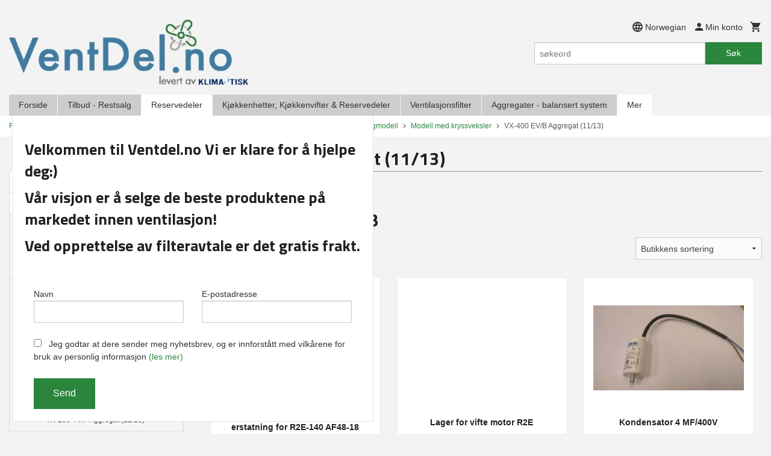

--- FILE ---
content_type: text/html
request_url: https://ventdel.no/butikk/reservedeler/systemair-villavent-1/balansert-ventilasjon/vegg-modell/modell-med-krydsveksler/vx-400-ev-b-aggregat-11-13
body_size: 27682
content:
<!DOCTYPE html>

<!--[if IE 7]>    <html class="lt-ie10 lt-ie9 lt-ie8 ie7 no-js flyout_menu" lang="no"> <![endif]-->
<!--[if IE 8]>    <html class="lt-ie10 lt-ie9 ie8 no-js flyout_menu" lang="no"> <![endif]-->
<!--[if IE 9]>    <html class="lt-ie10 ie9 no-js flyout_menu" lang="no"> <![endif]-->
<!--[if (gt IE 9)|!(IE)]><!--> <html class="no-js flyout_menu" lang="no"> <!--<![endif]-->

<head prefix="og: http://ogp.me/ns# fb: http://ogp.me/ns/fb# product: http://ogp.me/ns/product#">
    <meta http-equiv="Content-Type" content="text/html; charset=UTF-8">
    <meta http-equiv="X-UA-Compatible" content="IE=edge">
    
                    <title>VX-400 EV/B Aggregat (11/13) | Ventdel.no - din leverandør av ventilasjonsdeler </title>
        

    <meta name="description" content="Systemair Villavent reservedeler til
Villavent VX-400 EV/B">

    <meta name="keywords" content="">

<meta name="csrf-token" content="aEVp2VIKPsnFvqGRPB3MVNZpm38QYJZL3s1ZQ2lE">    <link rel="shortcut icon" href="/favicon.ico">
            <meta property="og:image" content="https://ventdel.no/assets/img/630/630/bilder_nettbutikk/cdd319b6f98e1ffa8c0f1ba32e75b854-image.jpeg">
    <meta property="og:image:width" content="258">
    <meta property="og:image:height" content="300">


    <meta property="og:title" content="VX-400 EV/B Aggregat (11/13)">
<meta property="og:type" content="product.group">


    <meta property="og:description" content="en totalleverandør av ventilasjonsdeler , ventilasjonsfilter og reservedeler til ventilasjon ">

<meta property="og:url" content="https://ventdel.no/butikk/reservedeler/systemair-villavent-1/balansert-ventilasjon/vegg-modell/modell-med-krydsveksler/vx-400-ev-b-aggregat-11-13">
<meta property="og:site_name" content="Ventdel.no - din leverandør av ventilasjonsdeler ">
<meta property="og:locale" content="nb_NO"><!-- Pioneer scripts & style -->
<meta name="viewport" content="width=device-width, initial-scale=1.0, minimum-scale=1">
<!-- Android Lollipop theme support: http://updates.html5rocks.com/2014/11/Support-for-theme-color-in-Chrome-39-for-Android -->
<meta name="theme-color" content="#2A863D">

<link href="/assets/themes/essence/css/essence.compiled.css?ver=1568116293" rel="preload" as="style">
<link href="/assets/themes/essence/css/essence.compiled.css?ver=1568116293" rel="stylesheet" type="text/css">


<script type="text/javascript" src="/assets/js/modernizr.min-dev.js"></script>
<script>
    window.FEATURES = (function() {
        var list = {"16":1,"24ai":1,"24chat":1,"24nb":1,"api":1,"barcode_order":1,"batch_process":1,"blog":1,"boxpacker":1,"criteo":1,"customer_stock_notification":1,"dhl":1,"discount":1,"discount_marketing_link":1,"dropshipping":1,"facebook_dpa":1,"facebook_product_catalog":1,"fiken":1,"frontendfaq":1,"giftcard":1,"google_analytics_4":1,"google_shopping":1,"kelkoo":1,"klarna_b2b":1,"localization":1,"logistra_return_label":1,"mailmojo":1,"mega_menu":1,"modal_cart":1,"modal_cart_free_shipping_reminder":1,"modal_cart_products":1,"newsletter":1,"om2_multihandling":1,"pickuppoints":1,"pickuppoints_custom":1,"popup_module":1,"printnode":1,"product_bundles":1,"product_image_slider":1,"product_management_2":1,"product_management_2_customize_layout":1,"product_sorting":1,"reseller":1,"slider":1,"snapchat":1,"stock_reminders":1,"text":1,"thumb_attribute_connection":1,"tripletex":1,"two":1,"two_search_api":1,"update_price_on_attribute_change":1,"users":1,"vipps_express":1,"webshop":1};

        return {
            get: function(name) { return name in list; }
        };
    })();

    if (window.FEATURES.get('facebook_dpa')) {
                facebook_dpa_id = "2109886545964423";
            }

</script>

   

<script async src="https://client.24nettbutikk.chat/embed.js" data-chat-id="24Cxp95DJBRoyizTGPoqEZHw"></script><script>function chat(){(window.lvchtarr=window.lvchtarr||[]).push(arguments)}</script><script>chat('placement', 'bottom-right');</script><!-- Global site tag (gtag.js) - Google Analytics -->
<script type="text/plain" data-category="analytics" async src="https://www.googletagmanager.com/gtag/js?id=G-82S7M9N0KV"></script>
<script type="text/plain" data-category="analytics">
  window.dataLayer = window.dataLayer || [];
  function gtag(){dataLayer.push(arguments);}
  gtag('js', new Date());

      gtag('config', 'G-07VE60H5QB');
    gtag('config', 'G-82S7M9N0KV', {
      theme: 'essence',
      activeCheckout: 'checkout'
  });
</script>

<script>
    class Item {
        product = {};

        constructor(product) {
            this.product = product;
        }

        #setItemVariant() {
            this.product.item_variant = Array.from(document.querySelectorAll('div.product__attribute'))
                ?.reduce((previousValue, currentValue, currentIndex, array) => {
                    let selectOptions = Array.from(currentValue.children[1].children[0].children);

                    if (!selectOptions.some(option => option.tagName === 'OPTGROUP')) {
                        let attribute = currentValue.children[0].children[0].innerHTML;
                        let value = selectOptions.find(attributeValue => attributeValue.selected).innerHTML;

                        return previousValue += `${attribute}: ${value}${array.length && currentIndex !== array.length - 1 ? ', ' : ''}`;
                    }
                }, '');
        }

        #attachEventListeners() {
            document.querySelectorAll('select.js-attribute').forEach(selector => selector.addEventListener('change', () => this.#setItemVariant()));

            const buyProductButton = document.querySelector('button.js-product__buy-button');

            if (buyProductButton) {
                buyProductButton.addEventListener('click', () => {
                    gtag('event', 'add_to_cart', {
                        currency: 'NOK',
                        value: this.product.value,
                        items: [{ ...this.product, quantity: parseInt(document.getElementById('buy_count').value) }]
                    });
                });
            }

            const buyBundleButton = document.querySelector('button.js-bundle__buy-button');

            if (buyBundleButton) {
                buyBundleButton.addEventListener('click', () => {
                    gtag('event', 'add_to_cart', {
                        currency: 'NOK',
                        value: this.product.value,
                        items: [this.product]
                    });
                });
            }

            const wishListButton = document.querySelector('.product__wishlist-button:not(.disabled)');

            if (wishListButton) {
                wishListButton.addEventListener('click', () => {
                    gtag('event', 'add_to_wishlist', {
                        currency: 'NOK',
                        value: this.product.value,
                        items: [{ ...this.product, quantity: parseInt(document.getElementById('buy_count').value) }],
                    });
                });
            }
        }

        async initialize() {
            await this.#setItemVariant();
            this.#attachEventListeners();

            gtag('event', 'view_item', {
                currency: 'NOK',
                value: this.product.value,
                items: [this.product]
            });
        }
    }
</script>
<!-- Google Analytics -->
<script type="text/plain" data-category="analytics">

    (function (i, s, o, g, r, a, m) {
        i['GoogleAnalyticsObject'] = r;
        i[r] = i[r] || function () {
            (i[r].q = i[r].q || []).push(arguments)
        }, i[r].l = 1 * new Date();
        a = s.createElement(o),
            m = s.getElementsByTagName(o)[0];
        a.async = 1;
        a.src = g;
        m.parentNode.insertBefore(a, m)
    })(window, document, 'script', '//www.google-analytics.com/analytics.js', 'ga');

        ga('create', '', 'auto');
        
    ga('create', 'UA-24343184-8', 'auto', '24nb');

        ga('24nb.send', 'pageview');

    
        ga('send', 'pageview');

    
    
</script>
<div id="sincos-sc"></div>

<script>
    window.SERVER_DATA={"checkoutUrl":"checkout","cartFullHeight":1,"languageId":"1","currency":"NOK","usesFreeShippingReminder":false,"freeShippingCutoff":"890","useProductUpSell":true,"googleAnalytics4Enabled":true};
</script>
<script src="/js/slider-cart.js?v=b2cf874253b7a8c1bbe7f2dbd336acbb" type="text/javascript"></script>
<!-- TrustBox script --> 
<script type="text/javascript" src="//widget.trustpilot.com/bootstrap/v5/tp.widget.bootstrap.min.js" async></script> 
<!-- End Trustbox script -->

<!-- Global site tag (gtag.js) - Google Ads: 799160311 -->
<script async src="https://www.googletagmanager.com/gtag/js?id=AW-799160311"></script>
<script>
  window.dataLayer = window.dataLayer || [];
  function gtag(){dataLayer.push(arguments);}
  gtag('js', new Date());

  gtag('config', 'AW-799160311');
</script>

<!-- Google Tag Manager -->
<script>(function(w,d,s,l,i){w[l]=w[l]||[];w[l].push({'gtm.start':
new Date().getTime(),event:'gtm.js'});var f=d.getElementsByTagName(s)[0],
j=d.createElement(s),dl=l!='dataLayer'?'&l='+l:'';j.async=true;j.src=
'https://www.googletagmanager.com/gtm.js?id='+i+dl;f.parentNode.insertBefore(j,f);
})(window,document,'script','dataLayer','GTM-TFX2HX5');</script>
<!-- End Google Tag Manager -->




<link rel="stylesheet" href="/css/cookie_consent.css">
<script defer src="/js/cookie_consent.js"></script>
<script>
    window.dataLayer = window.dataLayer || [];
    function gtag(){dataLayer.push(arguments);}

    // Set default consent to 'denied' as a placeholder
    // Determine actual values based on your own requirements
    gtag('consent', 'default', {
        'ad_storage': 'denied',
        'ad_user_data': 'denied',
        'ad_personalization': 'denied',
        'analytics_storage': 'denied',
        'url_passthrough': 'denied'
    });

</script>

<script>

    window.addEventListener('load', function(){

        CookieConsent.run({
            cookie: {
                name: 'cookie_consent_cookie',
                domain: window.location.hostname,
                path: '/',
                expiresAfterDays: 30,
                sameSite: 'Lax'
            },
            disablePageInteraction: true,
            guiOptions: {
                consentModal: {
                    layout: 'box inline',
                    position: 'middle center',
                    equalWeightButtons: false,
                }
            },
            categories: {
                necessary: {
                    enabled: true,
                    readonly: true,
                },
                analytics: {},
                targeting: {}
            },
            language: {
                default: 'no',
                translations: {
                    no: {
                        consentModal: {
                            title: 'Vi bruker cookies!',
                            description: '<p>Vi benytter første- og tredjeparts cookies (informasjonskapsler).</p><br><br><p>Cookies bruker til: </p><br><ul style="padding-left:3px;"><li>Nødvendige funksjoner på nettsiden</li><li>Analyse og statistikk</li><li>Markedsføring som kan brukes for personlig tilpasning av annonser</li></ul><br><p>Velg “Godta alle” om du aksepterer vår bruk av cookie. Hvis du ønsker å endre på cookie-innstillingene, velg “La meg velge selv”.</p><br><p>Les mer om vår Cookie policy <a href="/side/cookies">her.</a></p>',
                            acceptAllBtn: 'Godta alle',
                            acceptNecessaryBtn: 'Godta kun nødvendige',
                            showPreferencesBtn: 'La meg velge selv',
                        },
                        preferencesModal: {
                            title: 'Innstillinger',
                            acceptAllBtn: 'Godta alle',
                            acceptNecessaryBtn: 'Godta kun nødvendige',
                            savePreferencesBtn: 'Lagre og godta innstillinger',
                            closeIconLabel: 'Lukk',
                            sections: [
                                {
                                    title: 'Bruk av cookies 📢',
                                    description: 'Vi bruker cookies for å sikre deg en optimal opplevelse i nettbutikken vår. Noen cookies er påkrevd for at nettbutikken skal fungere. Les mer om vår <a href="/side/sikkerhet_og_personvern" class="cc-link">personvernerklæring</a>.'
                                },
                                {
                                    title: 'Helt nødvendige cookies',
                                    description: 'Cookies som er helt nødvendig for at nettbutikken skal fungere. Man får ikke handlet i nettbutikken uten disse.',
                                },
                                {
                                    title: 'Cookies rundt analyse og oppsamling av statistikk',
                                    description: 'Cookie som lagrer anonym statistikk av besøkende i nettbutikken. Disse brukes av nettbutikkeier for å lære seg mer om hvem publikummet sitt er.',
                                    linkedCategory: 'analytics'
                                },
                                {
                                    title: 'Cookies rundt markedsføring og retargeting',
                                    description: 'Cookies som samler informasjon om din bruk av nettsiden slik at markedsføring kan tilpasses deg.',
                                    linkedCategory: 'targeting'
                                },
                                {
                                    title: 'Mer informasjon',
                                    description: 'Ved spørsmål om vår policy rundt cookies og dine valg, ta gjerne kontakt med oss på <a href="mailto:post@ventdel.no">post@ventdel.no</a>.'
                                }
                            ]
                        }
                    }
                }
            }
        });
    });
</script>

<script type="text/plain" data-category="targeting">
    window.dataLayer = window.dataLayer || [];
    function gtag(){ dataLayer.push(arguments); }
    gtag('consent', 'update', {
        'ad_storage': 'granted',
        'ad_user_data': 'granted',
        'ad_personalization': 'granted'
    });
</script>

<script type="text/plain" data-category="analytics">
    window.dataLayer = window.dataLayer || [];
    function gtag(){ dataLayer.push(arguments); }
    gtag('consent', 'update', {
        'analytics_storage': 'granted',
        'url_passthrough': 'granted'
    });
</script>

            <meta name="google-site-verification" content="DL465D__vqiWZvSo1VaznXaiEX6N8k9FrKeRj5C7AZE" /></head>

<body class="">

    <a href="#main-content" class="sr-only">Gå til innholdet</a>

<div id="outer-wrap">
    <div id="inner-wrap" class="content-wrapper">

                                        <header id="top" role="banner" class="header-row">
    <div id="logo-row" class="header-bg">
    <div class="row">
        <div class="small-5 medium-4 columns">
            <div id="logo" class="logo-wrapper">
    <a href="https://ventdel.no/" class="neutral-link">

        
            <span class="vertical-pos-helper"></span><img src="/bilder_diverse/5f697aedf2a49b69a5ad64ca9dcd49405f697aedf2a49b69a5ad64ca9dcd4940-image.jpeg" alt="en totalleverandør av ventilasjonsdeler , ventilasjonsfilter og reservedeler til ventilasjon " class="logo-img">

        
    </a>
</div>
        </div>
        <div class="small-7 medium-8 columns hide-for-print utilities">
            <div class="row">
                <div class="columns">
                    <ul class="nav--horizontal--right utils-nav" id="tools-nav">
                                                                                    <li class="utils-nav__item language-select">
                                    <form name="velg_spraak" method="post" class="setting__form" action="https://ventdel.no/butikk/reservedeler/systemair-villavent-1/balansert-ventilasjon/vegg-modell/modell-med-krydsveksler/vx-400-ev-b-aggregat-11-13">

    <a href="#language-show" id="language-close" class="setting__button neutral-link"><i class="icon-close"></i><span>Norwegian</span></a>
    <a href="#language-close" id="language-show" class="setting__button neutral-link"><i class="icon-language"></i><span>Norwegian</span></a>

    <div class="setting__select" id="language">
        <select name="velg_spraak" id="choose-langauge">
                            <option value="1" selected>Norwegian</option>
                            <option value="3">Swedish</option>
                            <option value="4">Danish</option>
                    </select>

        <input type="submit" value="Ok" class="button small primary-color-bg">
    </div>

</form>                                </li>
                                                                                                        <li class="utils-nav__item">
                            <a href="/konto" class="neutral-link setting__button">
                                <i class="icon icon-person icon-large"></i><span>Min konto</span>
                            </a>
                        </li>
                        <li class="utils-nav__item">
                            <div class="cart-and-checkout right ">
    <a href="https://ventdel.no/kasse" class="neutral-link cart-button cart-button--empty">
        <i class="icon-shopping-cart cart-button__icon icon-large"></i><span class="cart-button__text">Handlevogn</span>
        <span class="cart-button__quantity">0</span>
        <span class="cart-button__sum">0,00</span>
        <span class="cart-button__currency">NOK</span>
    </a>

    <a href="https://ventdel.no/kasse" class="button show-for-medium-up checkout-button call-to-action-color-bg">Kasse <i class="icon-chevron-right cart-icon icon-large"></i></a>
</div>                        </li>
                    </ul>
                </div>
            </div>
            <div class="row show-for-large-up">
                <div class="columns">
                    <div class="header__search__wrapper">
                        <form action="https://ventdel.no/search" accept-charset="UTF-8" method="get" class="js-product-search-form" autocomplete="off">    <div class="row collapse postfix-radius">
        <div class="small-9 columns product-search">
            
<input type="text" name="q" value="" id="search-box__input" tabindex="0" maxlength="80" class="inputfelt_sokproduktmarg" placeholder="søkeord"  />
    <input type="submit" class="search-box__submit button small primary-color-bg hidden"  value="Søk"/>


    <div class="js-product-search-results product-search-results is-hidden">
        <p class="js-product-search__no-hits product-search__no-hits is-hidden">Ingen treff</p>
        <div class="js-product-search__container product-search__container is-hidden"></div>
        <p class="js-product-search__extra-hits product-search__extra-hits is-hidden">
            <a href="#" class="themed-nav">&hellip;vis flere treff (<span class="js-product-search__num-extra-hits"></span>)</a>
        </p>
    </div>
        </div>
        <div class="small-3 columns">
            <button type="submit" tabindex="0" class="button postfix js-product-search-submit primary-color-bg">Søk</button>
        </div>
    </div>
</form>                    </div>
                </div>
            </div>
        </div>
    </div>
</div></header>

<nav id="nav-compact" class="navigation-bg main-nav nav-compact hide-for-large-up hide-for-print">
    <div class="row">
        <div class="columns">
            <ul class="main-nav__top-level">
                <li class="left main-nav__item level-0">
                    <a id="nav-open-btn" href="#nav"><i class="icon-menu icon-large"></i> Meny</a>
                </li>
                <li class="right main-nav__item level-0">
                        <form action="https://ventdel.no/search" accept-charset="UTF-8" method="get" class="search-box__container" autocomplete="off">        
<input type="text" name="q" value="" id="search-box__input--small" tabindex="0" maxlength="80" class="inputfelt_sokproduktmarg search-box__input" placeholder="søkeord"  />
    <input type="submit" class="search-box__submit button small primary-color-bg hidden"  value="Søk"/>

    <label for="search-box__input--small" class="search-box__label"><span class="icon-search icon-large"></span></label>
        <input type="submit" id="search-submit">
    </form>                </li>
            </ul>
        </div>
    </div>
</nav><nav id="nav" class="navigation-bg main-nav nav-offcanvas js-arrow-key-nav hide-for-print" role="navigation">
    <div class="block row">
        <div class="columns"> 
            <h2 class="block-title nav-offcanvas__title">Produkter</h2>
                        <ul id="main-menu" class="sm main-nav__list level-0" data-mer="Mer">
<li class="main-nav__item level-0"><a class="main-nav__frontpage-link" href="https://ventdel.no/">Forside</a></li><li class="main-nav__item level-0"><a href="/butikk/tilbud-restsalg" >Tilbud - Restsalg</a></li><li class="main-nav__item selected parent level-0"><a href="/butikk/reservedeler" >Reservedeler</a><ul class="main-nav__submenu active level-1" data-mer="Mer">
<li class="main-nav__item selected selected_sibl parent level-1"><a href="/butikk/reservedeler/systemair-villavent-1" >Systemair / Villavent reservedeler </a><ul class="main-nav__submenu active level-2" data-mer="Mer">
<li class="main-nav__item selected selected_sibl level-2"><a href="/butikk/reservedeler/systemair-villavent-1/balansert-ventilasjon" >Balansert ventilasjon - Reservedeler </a></li><li class="main-nav__item selected_sibl level-2"><a href="/butikk/reservedeler/systemair-villavent-1/avtrekk-ventilasjon" >Avtrekksventilasjon</a></li><li class="main-nav__item selected_sibl level-2"><a href="/butikk/reservedeler/systemair-villavent-1/stovsuger" >Sentralstøvsuger </a></li><li class="main-nav__item selected_sibl level-2"><a href="/butikk/reservedeler/systemair-villavent-1/kjokkenvifter" >Kjøkkenvifter</a></li></ul>
</li><li class="main-nav__item selected_sibl parent level-1"><a href="/butikk/reservedeler/flexit" >Flexit reservedeler </a><ul class="main-nav__submenu level-2" data-mer="Mer">
<li class="main-nav__item level-2"><a href="/butikk/reservedeler/flexit/avtrekk-ventilasjon-1" >Avtrekksventilasjon</a></li><li class="main-nav__item level-2"><a href="/butikk/reservedeler/flexit/balansert-ventilasjon-1" >Balansert ventilasjon - Reservedeler </a></li><li class="main-nav__item level-2"><a href="/butikk/reservedeler/flexit/sentralstovsuger" >Sentralstøvsuger </a></li><li class="main-nav__item level-2"><a href="/butikk/reservedeler/flexit/kjokkenvifter-1" >Kjøkkenvifter</a></li></ul>
</li><li class="main-nav__item selected_sibl level-1"><a href="/butikk/reservedeler/rego-komfovent-1" >Rego / Komfovent</a></li><li class="main-nav__item selected_sibl level-1"><a href="/butikk/reservedeler/nilan-1" >Nilan </a></li><li class="main-nav__item selected_sibl parent level-1"><a href="/butikk/reservedeler/ensy-1" >Ensy </a><ul class="main-nav__submenu level-2" data-mer="Mer">
<li class="main-nav__item level-2"><a href="/butikk/reservedeler/ensy-1/ensy-ahu-200" >Ensy AHU 200 </a></li><li class="main-nav__item level-2"><a href="/butikk/reservedeler/ensy-1/ensy-ahu-300" >Ensy AHU 300</a></li><li class="main-nav__item level-2"><a href="/butikk/reservedeler/ensy-1/ensy-ahu-300-himling" >Ensy AHU 300 Himling </a></li><li class="main-nav__item level-2"><a href="/butikk/reservedeler/ensy-1/ensy-ahu-350" >Ensy AHU 350</a></li><li class="main-nav__item level-2"><a href="/butikk/reservedeler/ensy-1/ensy-ahu-400" >Ensy AHU 400</a></li><li class="main-nav__item level-2"><a href="/butikk/reservedeler/ensy-1/ensy-ahu-400-himling" >Ensy AHU 400 Himling</a></li><li class="main-nav__item level-2"><a href="/butikk/reservedeler/ensy-1/ensy-ahu-700" >Ensy AHU 700</a></li></ul>
</li><li class="main-nav__item selected_sibl level-1"><a href="/butikk/reservedeler/genvex" >Genvex</a></li></ul>
</li><li class="main-nav__item parent level-0"><a href="/butikk/kjokkenhetter-kjokkenvifter" >Kjøkkenhetter, Kjøkkenvifter & Reservedeler</a><ul class="main-nav__submenu level-1" data-mer="Mer">
<li class="main-nav__item parent level-1"><a href="/butikk/kjokkenhetter-kjokkenvifter/til-balansert-ventilasjon" >Til balansert ventilasjon </a><ul class="main-nav__submenu level-2" data-mer="Mer">
<li class="main-nav__item level-2"><a href="/butikk/kjokkenhetter-kjokkenvifter/til-balansert-ventilasjon/festet-integrert-i-overskap-2" >Festet / Integrert i overskap</a></li><li class="main-nav__item level-2"><a href="/butikk/kjokkenhetter-kjokkenvifter/til-balansert-ventilasjon/vegg-modell-1" >Rettvegg </a></li><li class="main-nav__item level-2"><a href="/butikk/kjokkenhetter-kjokkenvifter/til-balansert-ventilasjon/fritthengende" >Fritthengende</a></li><li class="main-nav__item level-2"><a href="/butikk/kjokkenhetter-kjokkenvifter/til-balansert-ventilasjon/skrastilt-2" >Skråstilt </a></li><li class="main-nav__item level-2"><a href="/butikk/kjokkenhetter-kjokkenvifter/til-balansert-ventilasjon/intergrert-loft-nisje-2" >Intergrert loft / Nisje</a></li></ul>
</li><li class="main-nav__item parent level-1"><a href="/butikk/kjokkenhetter-kjokkenvifter/med-trafo-for-ekstern-vifte" >Med trafo for ekstern vifte (Villavent) (Sentralvent)</a><ul class="main-nav__submenu level-2" data-mer="Mer">
<li class="main-nav__item level-2"><a href="/butikk/kjokkenhetter-kjokkenvifter/med-trafo-for-ekstern-vifte/festet-integrert-i-overskap" >Festet / Integrert i overskap</a></li><li class="main-nav__item level-2"><a href="/butikk/kjokkenhetter-kjokkenvifter/med-trafo-for-ekstern-vifte/fritthengende-2" >Fritthengende </a></li><li class="main-nav__item level-2"><a href="/butikk/kjokkenhetter-kjokkenvifter/med-trafo-for-ekstern-vifte/vegg" >Vegg </a></li><li class="main-nav__item level-2"><a href="/butikk/kjokkenhetter-kjokkenvifter/med-trafo-for-ekstern-vifte/skrastilt-1" >Skråstilt </a></li><li class="main-nav__item level-2"><a href="/butikk/kjokkenhetter-kjokkenvifter/med-trafo-for-ekstern-vifte/intergrert-loft-nisje-1" >Intergrert loft / Nisje</a></li></ul>
</li><li class="main-nav__item parent level-1"><a href="/butikk/kjokkenhetter-kjokkenvifter/innebygd-vifte" >Innebygd vifte (Normalventilasjon)</a><ul class="main-nav__submenu level-2" data-mer="Mer">
<li class="main-nav__item level-2"><a href="/butikk/kjokkenhetter-kjokkenvifter/innebygd-vifte/festet-i-overskab" >Festet / Integrert i overskap</a></li><li class="main-nav__item level-2"><a href="/butikk/kjokkenhetter-kjokkenvifter/innebygd-vifte/vegg-montert" >Vegg montert  </a></li><li class="main-nav__item level-2"><a href="/butikk/kjokkenhetter-kjokkenvifter/innebygd-vifte/skrastilt" >Skråstilt </a></li><li class="main-nav__item level-2"><a href="/butikk/kjokkenhetter-kjokkenvifter/innebygd-vifte/intergrert-loft-nisje" >Intergrert loft / Nisje </a></li><li class="main-nav__item level-2"><a href="/butikk/kjokkenhetter-kjokkenvifter/innebygd-vifte/wirehengt" >Wirehengt</a></li><li class="main-nav__item level-2"><a href="/butikk/kjokkenhetter-kjokkenvifter/innebygd-vifte/fritthengende-1" >Fritthengende</a></li><li class="main-nav__item level-2"><a href="/butikk/kjokkenhetter-kjokkenvifter/innebygd-vifte/integrert-i-benkeplate" >Integrert i benkeplate </a></li><li class="main-nav__item level-2"><a href="/butikk/kjokkenhetter-kjokkenvifter/innebygd-vifte/integrert-i-platetopp" >Integrert i platetopp</a></li></ul>
</li><li class="main-nav__item parent level-1"><a href="/butikk/kjokkenhetter-kjokkenvifter/sentral-avtrekk-i-blokker" >Sentralavtrekk i blokker </a><ul class="main-nav__submenu level-2" data-mer="Mer">
<li class="main-nav__item level-2"><a href="/butikk/kjokkenhetter-kjokkenvifter/sentral-avtrekk-i-blokker/fritthengende-3" >Fritthengende </a></li><li class="main-nav__item level-2"><a href="/butikk/kjokkenhetter-kjokkenvifter/sentral-avtrekk-i-blokker/skrastilt-3" >Skråstilt </a></li><li class="main-nav__item level-2"><a href="/butikk/kjokkenhetter-kjokkenvifter/sentral-avtrekk-i-blokker/festet-integrert-i-overskap-3" >Festet / Integrert i overskap</a></li><li class="main-nav__item level-2"><a href="/butikk/kjokkenhetter-kjokkenvifter/sentral-avtrekk-i-blokker/vegg-montert-1" >Vegg montert</a></li><li class="main-nav__item level-2"><a href="/butikk/kjokkenhetter-kjokkenvifter/sentral-avtrekk-i-blokker/intergrert-loft-nisje-3" >Intergrert loft / Nisje</a></li></ul>
</li><li class="main-nav__item parent level-1"><a href="/butikk/kjokkenhetter-kjokkenvifter/styring-av-ekstern-ec-vifte" >Styring av ekstern EC vifte </a><ul class="main-nav__submenu level-2" data-mer="Mer">
<li class="main-nav__item level-2"><a href="/butikk/kjokkenhetter-kjokkenvifter/styring-av-ekstern-ec-vifte/festet-integrert-i-overskap-1" >Festet / Integrert i overskap</a></li></ul>
</li><li class="main-nav__item parent level-1"><a href="/butikk/kjokkenhetter-kjokkenvifter/eico-motor-tilbehor" >Eico motor / Tilbehør</a><ul class="main-nav__submenu level-2" data-mer="Mer">
<li class="main-nav__item level-2"><a href="/butikk/kjokkenhetter-kjokkenvifter/eico-motor-tilbehor/ekstern-motor-box" >Ekstern Motor / box </a></li><li class="main-nav__item level-2"><a href="/butikk/kjokkenhetter-kjokkenvifter/eico-motor-tilbehor/kull-filter-til-eico-faber" >Kull filter til Eico - Faber - Elica </a></li></ul>
</li><li class="main-nav__item level-1"><a href="/butikk/kjokkenhetter-kjokkenvifter/filter-til-kjokkenhetter" >Filter til kjøkkenhetter</a></li><li class="main-nav__item level-1"><a href="/butikk/kjokkenhetter-kjokkenvifter/motor-til-kjokken-ventilator" >Motor til kjøkken ventilator </a></li><li class="main-nav__item parent level-1"><a href="/butikk/kjokkenhetter-kjokkenvifter/reservedeler-kjokkenhetter" >Reservedeler Kjøkkenhetter </a><ul class="main-nav__submenu level-2" data-mer="Mer">
<li class="main-nav__item level-2"><a href="/butikk/kjokkenhetter-kjokkenvifter/reservedeler-kjokkenhetter/volum-hette-brasserie" >volum hette / Brasserie</a></li></ul>
</li><li class="main-nav__item level-1"><a href="/butikk/kjokkenhetter-kjokkenvifter/ekstra-utstyr" >Ekstra utstyr kjøkkenventilator</a></li></ul>
</li><li class="main-nav__item parent level-0"><a href="/butikk/ventilasjonsfilter" >Ventilasjonsfilter </a><ul class="main-nav__submenu level-1" data-mer="Mer">
<li class="main-nav__item parent level-1"><a href="/butikk/ventilasjonsfilter/systemair-villavent" >Systemair / Villavent ventilasjonsfilter </a><ul class="main-nav__submenu level-2" data-mer="Mer">
<li class="main-nav__item level-2"><a href="/butikk/ventilasjonsfilter/systemair-villavent/vr-modeller" >VR-Modeller</a></li><li class="main-nav__item level-2"><a href="/butikk/ventilasjonsfilter/systemair-villavent/vsr-vtr-modeller" >VSR / VTR Modeller </a></li><li class="main-nav__item level-2"><a href="/butikk/ventilasjonsfilter/systemair-villavent/vx-vvx-modeller" >VX / VVX Modeller </a></li><li class="main-nav__item level-2"><a href="/butikk/ventilasjonsfilter/systemair-villavent/vm-modeller" >VM-Modeller </a></li><li class="main-nav__item level-2"><a href="/butikk/ventilasjonsfilter/systemair-villavent/ventilasjonfilter-aktivt-kull" >Ventilasjonfilter aktivt Kull </a></li><li class="main-nav__item level-2"><a href="/butikk/ventilasjonsfilter/systemair-villavent/originale-filter" >Originale Filter</a></li><li class="main-nav__item level-2"><a href="/butikk/ventilasjonsfilter/systemair-villavent/filterboks-fgr" >Filterboks FGR</a></li><li class="main-nav__item level-2"><a href="/butikk/ventilasjonsfilter/systemair-villavent/filterboks-ffr" >Filterboks FFR</a></li><li class="main-nav__item level-2"><a href="/butikk/ventilasjonsfilter/systemair-villavent/systemair-bolig-filter-80" >Systemair Bolig filter 80%</a></li></ul>
</li><li class="main-nav__item parent level-1"><a href="/butikk/ventilasjonsfilter/flexit-1" >Flexit ventilasjonsfilter </a><ul class="main-nav__submenu level-2" data-mer="Mer">
<li class="main-nav__item level-2"><a href="/butikk/ventilasjonsfilter/flexit-1/flexit-bolig-filter" >Flexit bolig filter </a></li><li class="main-nav__item level-2"><a href="/butikk/ventilasjonsfilter/flexit-1/kull-filter-flexit-bolig" >Kull filter Flexit Bolig </a></li><li class="main-nav__item level-2"><a href="/butikk/ventilasjonsfilter/flexit-1/flexit-naering" >Flexit Proff / Næring </a></li><li class="main-nav__item level-2"><a href="/butikk/ventilasjonsfilter/flexit-1/flexit-originale-filter" >Flexit originale filter</a></li><li class="main-nav__item level-2"><a href="/butikk/ventilasjonsfilter/flexit-1/flexit-filter-romventilator" >Flexit filter romventilator</a></li><li class="main-nav__item level-2"><a href="/butikk/ventilasjonsfilter/flexit-1/flexit-bolig-filter-80" >Flexit Bolig filter 80%</a></li></ul>
</li><li class="main-nav__item level-1"><a href="/butikk/ventilasjonsfilter/swegon" >Swegon ventilasjonsfilter </a></li><li class="main-nav__item level-1"><a href="/butikk/ventilasjonsfilter/covent-bovent" >Covent / Bovent </a></li><li class="main-nav__item level-1"><a href="/butikk/ventilasjonsfilter/ensy" >Ensy ventilasjonsfilter </a></li><li class="main-nav__item parent level-1"><a href="/butikk/ventilasjonsfilter/exvent" >Exvent </a><ul class="main-nav__submenu level-2" data-mer="Mer">
<li class="main-nav__item level-2"><a href="/butikk/ventilasjonsfilter/exvent/exvent-bolig-filter" >Exvent bolig filter</a></li><li class="main-nav__item level-2"><a href="/butikk/ventilasjonsfilter/exvent/aktivt-kullfilter-exvent-bolig" >Aktivt Kullfilter Exvent Bolig</a></li></ul>
</li><li class="main-nav__item parent level-1"><a href="/butikk/ventilasjonsfilter/heru" >Heru </a><ul class="main-nav__submenu level-2" data-mer="Mer">
<li class="main-nav__item level-2"><a href="/butikk/ventilasjonsfilter/heru/standart-ventilasjonsfilter" >Standart ventilasjonsfilter Heru</a></li><li class="main-nav__item level-2"><a href="/butikk/ventilasjonsfilter/heru/filter-med-aktiv-kull" >Filter med aktivt kull </a></li></ul>
</li><li class="main-nav__item level-1"><a href="/butikk/ventilasjonsfilter/rego-komfovent" >Rego / Komfovent </a></li><li class="main-nav__item level-1"><a href="/butikk/ventilasjonsfilter/nilan" >Nilan</a></li><li class="main-nav__item level-1"><a href="/butikk/ventilasjonsfilter/airmaster" >Airmaster </a></li><li class="main-nav__item level-1"><a href="/butikk/ventilasjonsfilter/enervent" >Enervent </a></li><li class="main-nav__item level-1"><a href="/butikk/ventilasjonsfilter/genvex-1" >Genvex </a></li><li class="main-nav__item level-1"><a href="/butikk/ventilasjonsfilter/salda" >Salda </a></li><li class="main-nav__item level-1"><a href="/butikk/ventilasjonsfilter/vents" >Vents </a></li><li class="main-nav__item level-1"><a href="/butikk/ventilasjonsfilter/vallox" >Vallox </a></li><li class="main-nav__item level-1"><a href="/butikk/ventilasjonsfilter/nibe" >Nibe </a></li><li class="main-nav__item level-1"><a href="/butikk/ventilasjonsfilter/flaekt" >Fläkt</a></li><li class="main-nav__item level-1"><a href="/butikk/ventilasjonsfilter/comfortzone" >ComfortZone  </a></li><li class="main-nav__item parent level-1"><a href="/butikk/ventilasjonsfilter/proff-industri-anlegg" >Proff / Industri Anlegg </a><ul class="main-nav__submenu level-2" data-mer="Mer">
<li class="main-nav__item level-2"><a href="/butikk/ventilasjonsfilter/proff-industri-anlegg/standard-filter-epm1" >Standard Filter ePM1 </a></li><li class="main-nav__item level-2"><a href="/butikk/ventilasjonsfilter/proff-industri-anlegg/flexit-proff-naering" >Flexit Proff / Næring </a></li><li class="main-nav__item level-2"><a href="/butikk/ventilasjonsfilter/proff-industri-anlegg/kanalfilter-nisselue-filter" >Kanalfilter / Nisselue filter</a></li><li class="main-nav__item level-2"><a href="/butikk/ventilasjonsfilter/proff-industri-anlegg/lakkboks-filter-paintstop" >Lakkboks filter - PaintStop</a></li><li class="main-nav__item level-2"><a href="/butikk/ventilasjonsfilter/proff-industri-anlegg/kompakt-filter-v4-epm1-55" >Kompakt filter V4 ePM1 55%</a></li><li class="main-nav__item level-2"><a href="/butikk/ventilasjonsfilter/proff-industri-anlegg/kompaktfilter-v4-aktivt-kull" >Kompaktfilter V4 Aktivt kull</a></li><li class="main-nav__item level-2"><a href="/butikk/ventilasjonsfilter/proff-industri-anlegg/hepa-filter" >Hepa Filter</a></li></ul>
</li><li class="main-nav__item level-1"><a href="/butikk/ventilasjonsfilter/mitsubishi" >Mitsubishi </a></li></ul>
</li><li class="main-nav__item parent level-0"><a href="/butikk/ventilasjon-balansert-system" >Aggregater - balansert system </a><ul class="main-nav__submenu level-1" data-mer="Mer">
<li class="main-nav__item parent level-1"><a href="/butikk/ventilasjon-balansert-system/nilan-ventilasjons-aggregater" >Nilan aggregater</a><ul class="main-nav__submenu level-2" data-mer="Mer">
<li class="main-nav__item level-2"><a href="/butikk/ventilasjon-balansert-system/nilan-ventilasjons-aggregater/ventilasjon-motstromsveksler" >Ventilasjon Motstrømsveksler</a></li><li class="main-nav__item level-2"><a href="/butikk/ventilasjon-balansert-system/nilan-ventilasjons-aggregater/ventilasjon-med-kjol-varme" >Ventilasjon med kjøl / varme</a></li><li class="main-nav__item level-2"><a href="/butikk/ventilasjon-balansert-system/nilan-ventilasjons-aggregater/tilbehor-nilan" >Tilbehør Nilan </a></li></ul>
</li><li class="main-nav__item level-1"><a href="/butikk/ventilasjon-balansert-system/systemair-villavent-2" >Systemair Villavent aggregater </a></li><li class="main-nav__item parent level-1"><a href="/butikk/ventilasjon-balansert-system/flexit-aggregater-og-tilbehor" >Flexit Aggregater & Tilbehør </a><ul class="main-nav__submenu level-2" data-mer="Mer">
<li class="main-nav__item level-2"><a href="/butikk/ventilasjon-balansert-system/flexit-aggregater-og-tilbehor/aggregater-fra-flexit" >Aggregater fra Flexit </a></li><li class="main-nav__item level-2"><a href="/butikk/ventilasjon-balansert-system/flexit-aggregater-og-tilbehor/flexit-tilbehor-styrepanel" >Flexit Tilbehør / Styrepanel</a></li></ul>
</li><li class="main-nav__item parent level-1"><a href="/butikk/ventilasjon-balansert-system/ensy-aggregater-tilbehor" >Ensy Aggregater & Tilbehør </a><ul class="main-nav__submenu level-2" data-mer="Mer">
<li class="main-nav__item level-2"><a href="/butikk/ventilasjon-balansert-system/ensy-aggregater-tilbehor/ahu-200-h-v" >AHU 200 H & V </a></li><li class="main-nav__item level-2"><a href="/butikk/ventilasjon-balansert-system/ensy-aggregater-tilbehor/ahu-200-k-slim" >AHU 200 K Slim</a></li><li class="main-nav__item level-2"><a href="/butikk/ventilasjon-balansert-system/ensy-aggregater-tilbehor/ahu-300-bh-bv" >AHU 300 BH & BV</a></li><li class="main-nav__item level-2"><a href="/butikk/ventilasjon-balansert-system/ensy-aggregater-tilbehor/ahu-300-himling" >AHU 300 Himling </a></li><li class="main-nav__item level-2"><a href="/butikk/ventilasjon-balansert-system/ensy-aggregater-tilbehor/ahu-350-bh-bv" >AHU 350 BH & BV</a></li><li class="main-nav__item level-2"><a href="/butikk/ventilasjon-balansert-system/ensy-aggregater-tilbehor/ahu-bh-bv" >AHU 400 BH & BV </a></li><li class="main-nav__item level-2"><a href="/butikk/ventilasjon-balansert-system/ensy-aggregater-tilbehor/ahu-400-himling-1" >AHU 400 Himling/1</a></li><li class="main-nav__item level-2"><a href="/butikk/ventilasjon-balansert-system/ensy-aggregater-tilbehor/inovent-ahu-550" >InoVent AHU 550</a></li><li class="main-nav__item level-2"><a href="/butikk/ventilasjon-balansert-system/ensy-aggregater-tilbehor/ahu-700-bh-1-bv-1" >AHU 700 BH/1 & BV/1</a></li><li class="main-nav__item level-2"><a href="/butikk/ventilasjon-balansert-system/ensy-aggregater-tilbehor/tilbehor" >Tilbehør Ensy </a></li></ul>
</li><li class="main-nav__item parent level-1"><a href="/butikk/ventilasjon-balansert-system/swegon-aggregater-tilbehor" >Swegon Aggregater & Tilbehør</a><ul class="main-nav__submenu level-2" data-mer="Mer">
<li class="main-nav__item level-2"><a href="/butikk/ventilasjon-balansert-system/swegon-aggregater-tilbehor/aggregater" >Aggregater </a></li><li class="main-nav__item level-2"><a href="/butikk/ventilasjon-balansert-system/swegon-aggregater-tilbehor/styrepanel-tilbehor" >Styrepanel & Tilbehør</a></li><li class="main-nav__item level-2"><a href="/butikk/ventilasjon-balansert-system/swegon-aggregater-tilbehor/tilbehor-aggregater" >Tilbehør aggregater</a></li></ul>
</li><li class="main-nav__item parent level-1"><a href="/butikk/ventilasjon-balansert-system/systemair-ekstra-utstyr" >Tilbehør - Systemair</a><ul class="main-nav__submenu level-2" data-mer="Mer">
<li class="main-nav__item level-2"><a href="/butikk/ventilasjon-balansert-system/systemair-ekstra-utstyr/save-vsr-150-b-19980-1" >SAVE VSR 150/B </a></li><li class="main-nav__item level-2"><a href="/butikk/ventilasjon-balansert-system/systemair-ekstra-utstyr/save-vsr-300" >SAVE VSR 300</a></li><li class="main-nav__item level-2"><a href="/butikk/ventilasjon-balansert-system/systemair-ekstra-utstyr/save-vsr-500" >SAVE VSR 500</a></li><li class="main-nav__item level-2"><a href="/butikk/ventilasjon-balansert-system/systemair-ekstra-utstyr/save-vtr200-b" >SAVE VTR 250/B</a></li><li class="main-nav__item level-2"><a href="/butikk/ventilasjon-balansert-system/systemair-ekstra-utstyr/save-vtr-300-b" >SAVE VTR 300/B</a></li><li class="main-nav__item level-2"><a href="/butikk/ventilasjon-balansert-system/systemair-ekstra-utstyr/save-vtr-500" >SAVE VTR 500</a></li><li class="main-nav__item level-2"><a href="/butikk/ventilasjon-balansert-system/systemair-ekstra-utstyr/save-vtr-150-k" >SAVE VTR 150/K</a></li><li class="main-nav__item level-2"><a href="/butikk/ventilasjon-balansert-system/systemair-ekstra-utstyr/save-vtr-700" >SAVE VTR 700</a></li><li class="main-nav__item level-2"><a href="/butikk/ventilasjon-balansert-system/systemair-ekstra-utstyr/save-vtr-100-b" >SAVE VTR 100/B</a></li><li class="main-nav__item level-2"><a href="/butikk/ventilasjon-balansert-system/systemair-ekstra-utstyr/save-vtr-150-b" >SAVE VTR 150/B</a></li></ul>
</li></ul>
</li><li class="main-nav__item parent level-0"><a href="/butikk/ventilasjon-avtrekk" >Avtrekksvifter - ventilasjon</a><ul class="main-nav__submenu level-1" data-mer="Mer">
<li class="main-nav__item level-1"><a href="/butikk/ventilasjon-avtrekk/styringer" >styringer </a></li><li class="main-nav__item parent level-1"><a href="/butikk/ventilasjon-avtrekk/systemair-vifter" >Systemair Vifter</a><ul class="main-nav__submenu level-2" data-mer="Mer">
<li class="main-nav__item level-2"><a href="/butikk/ventilasjon-avtrekk/systemair-vifter/bolig-vifter" >Bolig Vifter </a></li><li class="main-nav__item level-2"><a href="/butikk/ventilasjon-avtrekk/systemair-vifter/sirkulaere-kanalvifter-1" >Sirkulære kanalvifter</a></li><li class="main-nav__item level-2"><a href="/butikk/ventilasjon-avtrekk/systemair-vifter/takvifter" >Takvifter </a></li></ul>
</li><li class="main-nav__item parent level-1"><a href="/butikk/ventilasjon-avtrekk/flexit-vifter" >Flexit Vifter  </a><ul class="main-nav__submenu level-2" data-mer="Mer">
<li class="main-nav__item level-2"><a href="/butikk/ventilasjon-avtrekk/flexit-vifter/sentralavtrekksvifter-ec" >Sentralavtrekksvifter EC</a></li><li class="main-nav__item level-2"><a href="/butikk/ventilasjon-avtrekk/flexit-vifter/sentralavtrekksvifter" >Sentralavtrekksvifter </a></li><li class="main-nav__item level-2"><a href="/butikk/ventilasjon-avtrekk/flexit-vifter/styring-el-utstyr-flexit" >Styring & EL utstyr Flexit vifter</a></li><li class="main-nav__item level-2"><a href="/butikk/ventilasjon-avtrekk/flexit-vifter/kanalvifter-ec-1" >Kanalvifter EC</a></li><li class="main-nav__item level-2"><a href="/butikk/ventilasjon-avtrekk/flexit-vifter/kanalvifter-ac-1" >Kanalvifter AC</a></li><li class="main-nav__item level-2"><a href="/butikk/ventilasjon-avtrekk/flexit-vifter/kanalvifter-div" >Kanalvifter div</a></li></ul>
</li><li class="main-nav__item parent level-1"><a href="/butikk/ventilasjon-avtrekk/swegon-vifter" >Swegon - Vifter </a><ul class="main-nav__submenu level-2" data-mer="Mer">
<li class="main-nav__item level-2"><a href="/butikk/ventilasjon-avtrekk/swegon-vifter/bolig-vifter-1" >Bolig Vifter</a></li><li class="main-nav__item level-2"><a href="/butikk/ventilasjon-avtrekk/swegon-vifter/kanalvifter-ac" >Kanalvifter AC</a></li><li class="main-nav__item level-2"><a href="/butikk/ventilasjon-avtrekk/swegon-vifter/kanalvifter-ec" >Kanalvifter EC</a></li></ul>
</li></ul>
</li><li class="main-nav__item parent level-0"><a href="/butikk/ventilasjon-deler" >Ventiler - kanaler - utstyr</a><ul class="main-nav__submenu level-1" data-mer="Mer">
<li class="main-nav__item parent level-1"><a href="/butikk/ventilasjon-deler/ventiler" >Ventiler</a><ul class="main-nav__submenu level-2" data-mer="Mer">
<li class="main-nav__item level-2"><a href="/butikk/ventilasjon-deler/ventiler/avtrekks-ventiler" >Avtrekksventiler </a></li><li class="main-nav__item level-2"><a href="/butikk/ventilasjon-deler/ventiler/tilluft-ventiler" >Tilluftsventiler </a></li><li class="main-nav__item level-2"><a href="/butikk/ventilasjon-deler/ventiler/overstromsning-ventiler" >Overstrømningsventiler</a></li><li class="main-nav__item level-2"><a href="/butikk/ventilasjon-deler/ventiler/ventilramme-muffedimensjon" >Ventilramme (muffedimensjon)</a></li><li class="main-nav__item level-2"><a href="/butikk/ventilasjon-deler/ventiler/friskluftsventiler" >Friskluftsventiler </a></li></ul>
</li><li class="main-nav__item parent level-1"><a href="/butikk/ventilasjon-deler/spiro-deler" >Kanaler & deler </a><ul class="main-nav__submenu level-2" data-mer="Mer">
<li class="main-nav__item level-2"><a href="/butikk/ventilasjon-deler/spiro-deler/spirokanaler" >Spirokanaler</a></li><li class="main-nav__item level-2"><a href="/butikk/ventilasjon-deler/spiro-deler/zoom-kanaler" >Zoom kanaler</a></li><li class="main-nav__item level-2"><a href="/butikk/ventilasjon-deler/spiro-deler/fleksible-kanaler" >Fleksible kanaler</a></li><li class="main-nav__item level-2"><a href="/butikk/ventilasjon-deler/spiro-deler/veggkanal" >Veggkanal</a></li><li class="main-nav__item level-2"><a href="/butikk/ventilasjon-deler/spiro-deler/kanalkryssing" >Kanalkryssing</a></li><li class="main-nav__item level-2"><a href="/butikk/ventilasjon-deler/spiro-deler/isolasjonsstrompe" >Isolasjonsstrømpe</a></li><li class="main-nav__item level-2"><a href="/butikk/ventilasjon-deler/spiro-deler/brannspjeld" >Brannspjeld</a></li><li class="main-nav__item level-2"><a href="/butikk/ventilasjon-deler/spiro-deler/kanaldeler" >Kanaldeler</a></li><li class="main-nav__item level-2"><a href="/butikk/ventilasjon-deler/spiro-deler/lydfellekanal" >Lydfellekanal</a></li><li class="main-nav__item level-2"><a href="/butikk/ventilasjon-deler/spiro-deler/lyddempere" >Lyddempere for ettermontering </a></li><li class="main-nav__item level-2"><a href="/butikk/ventilasjon-deler/spiro-deler/skjotemateriell" >Monterings materiell</a></li><li class="main-nav__item level-2"><a href="/butikk/ventilasjon-deler/spiro-deler/lavtbyggende-o75mm-kanaler" >Lavtbyggende ø75mm kanaler</a></li><li class="main-nav__item level-2"><a href="/butikk/ventilasjon-deler/spiro-deler/lavtbyggende-o75mm-ventilfeste" >Lavtbyggende ø75mm Ventilfeste</a></li><li class="main-nav__item level-2"><a href="/butikk/ventilasjon-deler/spiro-deler/tettemansjetter-utstyr" >Tettemansjetter & Utstyr</a></li><li class="main-nav__item level-2"><a href="/butikk/ventilasjon-deler/spiro-deler/takhatt" >Takhatt</a></li></ul>
</li><li class="main-nav__item parent level-1"><a href="/butikk/ventilasjon-deler/rister-og-veggkapper-etc" >Rister og veggkapper etc.</a><ul class="main-nav__submenu level-2" data-mer="Mer">
<li class="main-nav__item level-2"><a href="/butikk/ventilasjon-deler/rister-og-veggkapper-etc/kombiboks" >Kombiboks </a></li><li class="main-nav__item level-2"><a href="/butikk/ventilasjon-deler/rister-og-veggkapper-etc/veggkapper-uten-netting" >Veggkapper uten netting</a></li><li class="main-nav__item level-2"><a href="/butikk/ventilasjon-deler/rister-og-veggkapper-etc/veggkapper-med-netting" >Veggkapper med netting </a></li><li class="main-nav__item level-2"><a href="/butikk/ventilasjon-deler/rister-og-veggkapper-etc/sjalusirister" >Sjalusirister / Ytterveggsrist</a></li><li class="main-nav__item level-2"><a href="/butikk/ventilasjon-deler/rister-og-veggkapper-etc/rister" >Rister</a></li></ul>
</li></ul>
</li><li class="main-nav__item parent level-0"><a href="/butikk/sentrall-stovsuger" >Sentralstøvsuger - Poser - Slanger & Munnstykker </a><ul class="main-nav__submenu level-1" data-mer="Mer">
<li class="main-nav__item level-1"><a href="/butikk/sentrall-stovsuger/sentalstovsuger-slanger" >Sentralstøvsuger </a></li><li class="main-nav__item level-1"><a href="/butikk/sentrall-stovsuger/filter-og-poser" >Filter & poser </a></li><li class="main-nav__item level-1"><a href="/butikk/sentrall-stovsuger/ror-sett-og-ror-deler" >Rørsett & rørdeler </a></li><li class="main-nav__item parent level-1"><a href="/butikk/sentrall-stovsuger/slangesett-munnstykker" >Slangesett & Munnstykker </a><ul class="main-nav__submenu level-2" data-mer="Mer">
<li class="main-nav__item level-2"><a href="/butikk/sentrall-stovsuger/slangesett-munnstykker/systemair-premium-1-deler" >Systemair villavent Premium 1 deler</a></li><li class="main-nav__item level-2"><a href="/butikk/sentrall-stovsuger/slangesett-munnstykker/komplett-slangesett" >Komplett slangesett sentralstøvsuger </a></li></ul>
</li></ul>
</li><li class="main-nav__item parent level-0"><a href="/butikk/varmepumper-tilbehor" >Varmepumper, Oppvarming & Kjøling </a><ul class="main-nav__submenu level-1" data-mer="Mer">
<li class="main-nav__item level-1"><a href="/butikk/varmepumper-tilbehor/toshiba-varmepumper" >Toshiba Varmepumper </a></li><li class="main-nav__item level-1"><a href="/butikk/varmepumper-tilbehor/gree-varmepumper" >Gree Varmepumper </a></li><li class="main-nav__item level-1"><a href="/butikk/varmepumper-tilbehor/panasonic-varmepumper" >Panasonic Varmepumper</a></li><li class="main-nav__item level-1"><a href="/butikk/varmepumper-tilbehor/samsung-varmepumper" >Samsung Varmepumper </a></li><li class="main-nav__item level-1"><a href="/butikk/varmepumper-tilbehor/varmepumpe-tilbehor" >Tilbehør til varmepumper</a></li><li class="main-nav__item level-1"><a href="/butikk/varmepumper-tilbehor/vinskap-kjoler" >Vinskap / Kjøler </a></li></ul>
</li><li class="main-nav__item parent level-0"><a href="/butikk/luftbehandling-avfuktning" >Luftbehandling & Avfuktning </a><ul class="main-nav__submenu level-1" data-mer="Mer">
<li class="main-nav__item level-1"><a href="/butikk/luftbehandling-avfuktning/handtorker" >Håndtørker </a></li><li class="main-nav__item level-1"><a href="/butikk/luftbehandling-avfuktning/baderomsvifter" >Baderomsvifter</a></li></ul>
</li><li class="main-nav__item level-0"><a href="/butikk/romventilasjon-minivent" >Romventilasjon - Minivent </a></li></ul>
        </div>
    </div>

            <a class="main-nav__close-btn exit-off-canvas" id="nav-close-btn" href="#top">Lukk <i class="icon-chevron-right icon-large"></i></a>
    </nav>
    <div class="breadcrumbs-bg">
        <div class="row">
            <div class="columns">
                <ul class="breadcrumbs" itemscope itemtype="http://schema.org/BreadcrumbList"><li class="breadcrumbs__item breadcrumbs__home"><a href="https://ventdel.no/">Forside</a></li><li class="breadcrumbs__item" itemprop="itemListElement" itemscope itemtype="http://schema.org/ListItem"><a itemtype="http://schema.org/Thing" itemprop="item" href="https://ventdel.no/butikk/reservedeler"><span itemprop="name">Reservedeler</span></a> <meta itemprop="position" content="1" /></li><li class="breadcrumbs__item" itemprop="itemListElement" itemscope itemtype="http://schema.org/ListItem"><a itemtype="http://schema.org/Thing" itemprop="item" href="https://ventdel.no/butikk/reservedeler/systemair-villavent-1"><span itemprop="name">Systemair / Villavent reservedeler </span></a> <meta itemprop="position" content="2" /></li><li class="breadcrumbs__item" itemprop="itemListElement" itemscope itemtype="http://schema.org/ListItem"><a itemtype="http://schema.org/Thing" itemprop="item" href="https://ventdel.no/butikk/reservedeler/systemair-villavent-1/balansert-ventilasjon"><span itemprop="name">Balansert ventilasjon - Reservedeler </span></a> <meta itemprop="position" content="3" /></li><li class="breadcrumbs__item" itemprop="itemListElement" itemscope itemtype="http://schema.org/ListItem"><a itemtype="http://schema.org/Thing" itemprop="item" href="https://ventdel.no/butikk/reservedeler/systemair-villavent-1/balansert-ventilasjon/vegg-modell"><span itemprop="name">Veggmodell </span></a> <meta itemprop="position" content="4" /></li><li class="breadcrumbs__item" itemprop="itemListElement" itemscope itemtype="http://schema.org/ListItem"><a itemtype="http://schema.org/Thing" itemprop="item" href="https://ventdel.no/butikk/reservedeler/systemair-villavent-1/balansert-ventilasjon/vegg-modell/modell-med-krydsveksler"><span itemprop="name">Modell med kryssveksler</span></a> <meta itemprop="position" content="5" /></li><li class="breadcrumbs__item current" itemprop="itemListElement" itemscope itemtype="http://schema.org/ListItem"><span><span itemprop="name">VX-400 EV/B Aggregat (11/13)</span></span><meta itemtype="http://schema.org/Thing" content="https://ventdel.no/butikk/reservedeler/systemair-villavent-1/balansert-ventilasjon/vegg-modell/modell-med-krydsveksler/vx-400-ev-b-aggregat-11-13" itemprop="item"><meta itemprop="position" content="6" /></li><meta itemprop="numberOfItems" content="6"><meta itemprop="itemListOrder" content="Ascending"></ul>
            </div>
        </div>
    </div>
                <div id="main" class="main-content">
    <div class="row">
        <div class="columns">
            <div id="main-content" class="body-bg" tabindex="-1">
                <div class="row">
    <div class="columns show-for-large-up large-3 sidebar">
        <div class="block">
    <div class="block__box">
    
        <div class="block__box__headline-wrapper">
            <h3 class="block__box__headline nav-side__header">Kategorier</h3>
        </div>
        
        <nav role="navigation" class="nav-side block__box__content">
            <ul id="splitmenu" class="toggle_panel flyout level-0" data-mer="Mer">
<li class="block-nav__item neutral-link level-0"><a href="/butikk/tilbud-restsalg" >Tilbud - Restsalg</a></li><li class="block-nav__item neutral-link selected parent level-0"><a href="/butikk/reservedeler" >Reservedeler</a><span class="js-toggle-visibility  main-nav__toggle" data-toggle="#splitmenu #submenu_152"></span><ul id="submenu_152" class="block-nav__submenu active level-1" data-mer="Mer">
<li class="block-nav__item neutral-link selected selected_sibl parent level-1"><a href="/butikk/reservedeler/systemair-villavent-1" >Systemair / Villavent reservedeler </a><span class="js-toggle-visibility  main-nav__toggle" data-toggle="#submenu_152 #submenu_167"></span><ul id="submenu_167" class="block-nav__submenu active level-2" data-mer="Mer">
<li class="block-nav__item neutral-link selected selected_sibl parent level-2"><a href="/butikk/reservedeler/systemair-villavent-1/balansert-ventilasjon" >Balansert ventilasjon - Reservedeler </a><span class="js-toggle-visibility  main-nav__toggle" data-toggle="#submenu_167 #submenu_169"></span><ul id="submenu_169" class="block-nav__submenu active level-3" data-mer="Mer">
<li class="block-nav__item neutral-link selected selected_sibl parent level-3"><a href="/butikk/reservedeler/systemair-villavent-1/balansert-ventilasjon/vegg-modell" >Veggmodell </a><span class="js-toggle-visibility  main-nav__toggle" data-toggle="#submenu_169 #submenu_183"></span><ul id="submenu_183" class="block-nav__submenu active level-4" data-mer="Mer">
<li class="block-nav__item neutral-link selected selected_sibl parent level-4"><a href="/butikk/reservedeler/systemair-villavent-1/balansert-ventilasjon/vegg-modell/modell-med-krydsveksler" >Modell med kryssveksler</a><span class="js-toggle-visibility  main-nav__toggle" data-toggle="#submenu_183 #submenu_192"></span><ul id="submenu_192" class="block-nav__submenu active level-5" data-mer="Mer">
<li class="block-nav__item neutral-link current selected_sibl level-5"><a href="/butikk/reservedeler/systemair-villavent-1/balansert-ventilasjon/vegg-modell/modell-med-krydsveksler/vx-400-ev-b-aggregat-11-13" >VX-400 EV/B Aggregat (11/13)</a></li><li class="block-nav__item neutral-link selected_sibl level-5"><a href="/butikk/reservedeler/systemair-villavent-1/balansert-ventilasjon/vegg-modell/modell-med-krydsveksler/vvx-400-tv-p-h-aggregat" >VVX-400 TV/P-H aggregat</a></li><li class="block-nav__item neutral-link selected_sibl level-5"><a href="/butikk/reservedeler/systemair-villavent-1/balansert-ventilasjon/vegg-modell/modell-med-krydsveksler/vm-400-ev-aggregat" >VM-400 EV Aggregat</a></li><li class="block-nav__item neutral-link selected_sibl level-5"><a href="/butikk/reservedeler/systemair-villavent-1/balansert-ventilasjon/vegg-modell/modell-med-krydsveksler/vvx-500-tfv-v-aggregat" >VX / VVX-500 </a></li><li class="block-nav__item neutral-link selected_sibl level-5"><a href="/butikk/reservedeler/systemair-villavent-1/balansert-ventilasjon/vegg-modell/modell-med-krydsveksler/vvx-700-tfv-v-aggregat" >VX / VVX-700 </a></li><li class="block-nav__item neutral-link selected_sibl level-5"><a href="/butikk/reservedeler/systemair-villavent-1/balansert-ventilasjon/vegg-modell/modell-med-krydsveksler/vx-250-tv-p-aggregat-11-13" >VX-250 TV/P Aggregat (11/13)</a></li><li class="block-nav__item neutral-link selected_sibl level-5"><a href="/butikk/reservedeler/systemair-villavent-1/balansert-ventilasjon/vegg-modell/modell-med-krydsveksler/vvx-200-2-combini-boosty-aggr" >VVX-200/2 Combini Boosty aggr.</a></li><li class="block-nav__item neutral-link selected_sibl level-5"><a href="/butikk/reservedeler/systemair-villavent-1/balansert-ventilasjon/vegg-modell/modell-med-krydsveksler/vvx-200" >VVX-200 TV/P</a></li><li class="block-nav__item neutral-link selected_sibl level-5"><a href="/butikk/reservedeler/systemair-villavent-1/balansert-ventilasjon/vegg-modell/modell-med-krydsveksler/vx-400-ev" >VX-400 EV</a></li></ul>
</li><li class="block-nav__item neutral-link selected_sibl parent level-4"><a href="/butikk/reservedeler/systemair-villavent-1/balansert-ventilasjon/vegg-modell/roterende-varmeveksler" >Roterende varmeveksler</a><span class="js-toggle-visibility  main-nav__toggle" data-toggle="#submenu_183 #submenu_193"></span><ul id="submenu_193" class="block-nav__submenu level-5" data-mer="Mer">
<li class="block-nav__item neutral-link parent level-5"><a href="/butikk/reservedeler/systemair-villavent-1/balansert-ventilasjon/vegg-modell/roterende-varmeveksler/vr-serien" >VR Serien </a><span class="js-toggle-visibility  main-nav__toggle" data-toggle="#submenu_193 #submenu_214"></span><ul id="submenu_214" class="block-nav__submenu level-6" data-mer="Mer">
<li class="block-nav__item neutral-link level-6"><a href="/butikk/reservedeler/systemair-villavent-1/balansert-ventilasjon/vegg-modell/roterende-varmeveksler/vr-serien/vr-300-tk-b" >VR 300 TK/B </a></li><li class="block-nav__item neutral-link level-6"><a href="/butikk/reservedeler/systemair-villavent-1/balansert-ventilasjon/vegg-modell/roterende-varmeveksler/vr-serien/vr-300-ecv-b" >VR 300 ECV/B </a></li><li class="block-nav__item neutral-link level-6"><a href="/butikk/reservedeler/systemair-villavent-1/balansert-ventilasjon/vegg-modell/roterende-varmeveksler/vr-serien/vr-400-dcv-b-ev-ec" >VR 400 DCV/B EV/EC </a></li><li class="block-nav__item neutral-link level-6"><a href="/butikk/reservedeler/systemair-villavent-1/balansert-ventilasjon/vegg-modell/roterende-varmeveksler/vr-serien/vr-400-ev-ev-b" >VR 400 EV- EV/B</a></li><li class="block-nav__item neutral-link level-6"><a href="/butikk/reservedeler/systemair-villavent-1/balansert-ventilasjon/vegg-modell/roterende-varmeveksler/vr-serien/vr-700-ev" >VR 700 EV</a></li><li class="block-nav__item neutral-link level-6"><a href="/butikk/reservedeler/systemair-villavent-1/balansert-ventilasjon/vegg-modell/roterende-varmeveksler/vr-serien/vr-700-dcv" >VR 700 DCV</a></li></ul>
</li><li class="block-nav__item neutral-link parent level-5"><a href="/butikk/reservedeler/systemair-villavent-1/balansert-ventilasjon/vegg-modell/roterende-varmeveksler/vtr-serien" >VTR Serien </a><span class="js-toggle-visibility  main-nav__toggle" data-toggle="#submenu_193 #submenu_215"></span><ul id="submenu_215" class="block-nav__submenu level-6" data-mer="Mer">
<li class="block-nav__item neutral-link level-6"><a href="/butikk/reservedeler/systemair-villavent-1/balansert-ventilasjon/vegg-modell/roterende-varmeveksler/vtr-serien/vtr-200-b" >VTR 200/B</a></li><li class="block-nav__item neutral-link level-6"><a href="/butikk/reservedeler/systemair-villavent-1/balansert-ventilasjon/vegg-modell/roterende-varmeveksler/vtr-serien/vtr-200-b-nye-rotormotor" >VTR 200/B Nye rotormotor</a></li><li class="block-nav__item neutral-link level-6"><a href="/butikk/reservedeler/systemair-villavent-1/balansert-ventilasjon/vegg-modell/roterende-varmeveksler/vtr-serien/save-vtr-250-b" >SAVE VTR 250/B</a></li><li class="block-nav__item neutral-link level-6"><a href="/butikk/reservedeler/systemair-villavent-1/balansert-ventilasjon/vegg-modell/roterende-varmeveksler/vtr-serien/vtr-300-b" >VTR 300/B</a></li><li class="block-nav__item neutral-link level-6"><a href="/butikk/reservedeler/systemair-villavent-1/balansert-ventilasjon/vegg-modell/roterende-varmeveksler/vtr-serien/vtr-300-b-nye-rotormotor" >VTR 300/B Nye rotormotor</a></li><li class="block-nav__item neutral-link level-6"><a href="/butikk/reservedeler/systemair-villavent-1/balansert-ventilasjon/vegg-modell/roterende-varmeveksler/vtr-serien/vtr-500" >VTR 500</a></li><li class="block-nav__item neutral-link level-6"><a href="/butikk/reservedeler/systemair-villavent-1/balansert-ventilasjon/vegg-modell/roterende-varmeveksler/vtr-serien/vtr-500-nye-rotormotor" >VTR 500 Nye rotormotor</a></li></ul>
</li></ul>
</li></ul>
</li><li class="block-nav__item neutral-link selected_sibl parent level-3"><a href="/butikk/reservedeler/systemair-villavent-1/balansert-ventilasjon/loft-modell" >Loftmodell</a><span class="js-toggle-visibility  main-nav__toggle" data-toggle="#submenu_169 #submenu_184"></span><ul id="submenu_184" class="block-nav__submenu level-4" data-mer="Mer">
<li class="block-nav__item neutral-link parent level-4"><a href="/butikk/reservedeler/systemair-villavent-1/balansert-ventilasjon/loft-modell/modell-med-kryssveksler" >Modell med kryssveksler</a><span class="js-toggle-visibility  main-nav__toggle" data-toggle="#submenu_184 #submenu_226"></span><ul id="submenu_226" class="block-nav__submenu level-5" data-mer="Mer">
<li class="block-nav__item neutral-link level-5"><a href="/butikk/reservedeler/systemair-villavent-1/balansert-ventilasjon/loft-modell/modell-med-kryssveksler/vvx-700-modeller" >vvx 700 modeller </a></li><li class="block-nav__item neutral-link level-5"><a href="/butikk/reservedeler/systemair-villavent-1/balansert-ventilasjon/loft-modell/modell-med-kryssveksler/vvx-500-modeller" >vvx 500 Modeller </a></li><li class="block-nav__item neutral-link level-5"><a href="/butikk/reservedeler/systemair-villavent-1/balansert-ventilasjon/loft-modell/modell-med-kryssveksler/vvx-400-modeller" >vvx 400 Modeller </a></li></ul>
</li><li class="block-nav__item neutral-link parent level-4"><a href="/butikk/reservedeler/systemair-villavent-1/balansert-ventilasjon/loft-modell/roterende-varmeveksler-1" >Roterende Varmeveksler</a><span class="js-toggle-visibility  main-nav__toggle" data-toggle="#submenu_184 #submenu_227"></span><ul id="submenu_227" class="block-nav__submenu level-5" data-mer="Mer">
<li class="block-nav__item neutral-link parent level-5"><a href="/butikk/reservedeler/systemair-villavent-1/balansert-ventilasjon/loft-modell/roterende-varmeveksler-1/vr-serien-1" >VR Serien - Reservedeler </a><span class="js-toggle-visibility  main-nav__toggle" data-toggle="#submenu_227 #submenu_228"></span><ul id="submenu_228" class="block-nav__submenu level-6" data-mer="Mer">
<li class="block-nav__item neutral-link level-6"><a href="/butikk/reservedeler/systemair-villavent-1/balansert-ventilasjon/loft-modell/roterende-varmeveksler-1/vr-serien-1/vr-400-e" >VR 400 E </a></li><li class="block-nav__item neutral-link level-6"><a href="/butikk/reservedeler/systemair-villavent-1/balansert-ventilasjon/loft-modell/roterende-varmeveksler-1/vr-serien-1/vr-400-dc" >VR 400 DC</a></li><li class="block-nav__item neutral-link level-6"><a href="/butikk/reservedeler/systemair-villavent-1/balansert-ventilasjon/loft-modell/roterende-varmeveksler-1/vr-serien-1/vr-700-dc" >VR 700 DC</a></li><li class="block-nav__item neutral-link level-6"><a href="/butikk/reservedeler/systemair-villavent-1/balansert-ventilasjon/loft-modell/roterende-varmeveksler-1/vr-serien-1/vr-700-e" >VR 700 E</a></li></ul>
</li><li class="block-nav__item neutral-link parent level-5"><a href="/butikk/reservedeler/systemair-villavent-1/balansert-ventilasjon/loft-modell/roterende-varmeveksler-1/vsr-serien" >VSR Serien - Reservedeler </a><span class="js-toggle-visibility  main-nav__toggle" data-toggle="#submenu_227 #submenu_229"></span><ul id="submenu_229" class="block-nav__submenu level-6" data-mer="Mer">
<li class="block-nav__item neutral-link level-6"><a href="/butikk/reservedeler/systemair-villavent-1/balansert-ventilasjon/loft-modell/roterende-varmeveksler-1/vsr-serien/vsr-300" >VSR 300</a></li><li class="block-nav__item neutral-link level-6"><a href="/butikk/reservedeler/systemair-villavent-1/balansert-ventilasjon/loft-modell/roterende-varmeveksler-1/vsr-serien/vsr-500" >VSR 500</a></li><li class="block-nav__item neutral-link level-6"><a href="/butikk/reservedeler/systemair-villavent-1/balansert-ventilasjon/loft-modell/roterende-varmeveksler-1/vsr-serien/vsr-500-nye-rotormotor" >VSR 500 Nye rotormotor </a></li><li class="block-nav__item neutral-link level-6"><a href="/butikk/reservedeler/systemair-villavent-1/balansert-ventilasjon/loft-modell/roterende-varmeveksler-1/vsr-serien/vsr-300-nye-rotormotor" >VSR 300 Nye rotormotor</a></li></ul>
</li></ul>
</li></ul>
</li><li class="block-nav__item neutral-link selected_sibl parent level-3"><a href="/butikk/reservedeler/systemair-villavent-1/balansert-ventilasjon/himlings-modell" >Himlingsmodell </a><span class="js-toggle-visibility  main-nav__toggle" data-toggle="#submenu_169 #submenu_185"></span><ul id="submenu_185" class="block-nav__submenu level-4" data-mer="Mer">
<li class="block-nav__item neutral-link level-4"><a href="/butikk/reservedeler/systemair-villavent-1/balansert-ventilasjon/himlings-modell/vr-250-ech-b" >VR 250 ECH/B  produkt nr. 12536</a></li><li class="block-nav__item neutral-link level-4"><a href="/butikk/reservedeler/systemair-villavent-1/balansert-ventilasjon/himlings-modell/vr-250-eh-b-h-rec-unit-12434" >VR 250 EH/B H rec.unit  12434</a></li><li class="block-nav__item neutral-link level-4"><a href="/butikk/reservedeler/systemair-villavent-1/balansert-ventilasjon/himlings-modell/vr-250-eh-b-3-aggregat-12446" >VR-250 EH/B /3 Aggregat  12446</a></li><li class="block-nav__item neutral-link level-4"><a href="/butikk/reservedeler/systemair-villavent-1/balansert-ventilasjon/himlings-modell/vvx-200-tv-p-aggregat-1838" >VVX-200 TV/P Aggregat 1838</a></li><li class="block-nav__item neutral-link level-4"><a href="/butikk/reservedeler/systemair-villavent-1/balansert-ventilasjon/himlings-modell/save-vsr-150-b-19980" >SAVE VSR 150/B 19980 / 79205</a></li></ul>
</li><li class="block-nav__item neutral-link selected_sibl parent level-3"><a href="/butikk/reservedeler/systemair-villavent-1/balansert-ventilasjon/kjokken-modell" >Kjøkkenmodell </a><span class="js-toggle-visibility  main-nav__toggle" data-toggle="#submenu_169 #submenu_186"></span><ul id="submenu_186" class="block-nav__submenu level-4" data-mer="Mer">
<li class="block-nav__item neutral-link level-4"><a href="/butikk/reservedeler/systemair-villavent-1/balansert-ventilasjon/kjokken-modell/vtr-150-k" >VTR 150/K før okt.2016</a></li></ul>
</li></ul>
</li><li class="block-nav__item neutral-link selected_sibl parent level-2"><a href="/butikk/reservedeler/systemair-villavent-1/avtrekk-ventilasjon" >Avtrekksventilasjon</a><span class="js-toggle-visibility  main-nav__toggle" data-toggle="#submenu_167 #submenu_170"></span><ul id="submenu_170" class="block-nav__submenu level-3" data-mer="Mer">
<li class="block-nav__item neutral-link level-3"><a href="/butikk/reservedeler/systemair-villavent-1/avtrekk-ventilasjon/kfb140l-skap-krydderhyllevifte" >KFB140L Skap / Krydderhyllevifte</a></li><li class="block-nav__item neutral-link level-3"><a href="/butikk/reservedeler/systemair-villavent-1/avtrekk-ventilasjon/kfb140s-skap-krydderhyllevifte" >KFB140S Skap / Krydderhyllevifte</a></li><li class="block-nav__item neutral-link level-3"><a href="/butikk/reservedeler/systemair-villavent-1/avtrekk-ventilasjon/vv-450-k-s-l" >VV-450 K / S / L </a></li><li class="block-nav__item neutral-link parent level-3"><a href="/butikk/reservedeler/systemair-villavent-1/avtrekk-ventilasjon/tsl-2-a-duo-avtr-v-m-kj-h" >TSL-2/A Duo avtr.v. m/kj.h  </a><span class="js-toggle-visibility  main-nav__toggle" data-toggle="#submenu_170 #submenu_181"></span><ul id="submenu_181" class="block-nav__submenu level-4" data-mer="Mer">
<li class="block-nav__item neutral-link level-4"><a href="/butikk/reservedeler/systemair-villavent-1/avtrekk-ventilasjon/tsl-2-a-duo-avtr-v-m-kj-h/vare-nr-12015" >vare nr. 12015</a></li><li class="block-nav__item neutral-link level-4"><a href="/butikk/reservedeler/systemair-villavent-1/avtrekk-ventilasjon/tsl-2-a-duo-avtr-v-m-kj-h/vare-nr-18624" >vare nr. 18624</a></li></ul>
</li><li class="block-nav__item neutral-link level-3"><a href="/butikk/reservedeler/systemair-villavent-1/avtrekk-ventilasjon/vg-7" >VG 7 </a></li><li class="block-nav__item neutral-link level-3"><a href="/butikk/reservedeler/systemair-villavent-1/avtrekk-ventilasjon/rund-vg-vifte" >Rund modell Villavent VG-avtrekksvifte </a></li></ul>
</li><li class="block-nav__item neutral-link selected_sibl parent level-2"><a href="/butikk/reservedeler/systemair-villavent-1/stovsuger" >Sentralstøvsuger </a><span class="js-toggle-visibility  main-nav__toggle" data-toggle="#submenu_167 #submenu_171"></span><ul id="submenu_171" class="block-nav__submenu level-3" data-mer="Mer">
<li class="block-nav__item neutral-link level-3"><a href="/butikk/reservedeler/systemair-villavent-1/stovsuger/v20-v30" >V20 / V30  </a></li><li class="block-nav__item neutral-link level-3"><a href="/butikk/reservedeler/systemair-villavent-1/stovsuger/v10" >V10 </a></li><li class="block-nav__item neutral-link level-3"><a href="/butikk/reservedeler/systemair-villavent-1/stovsuger/s-1400" >S 1400</a></li><li class="block-nav__item neutral-link level-3"><a href="/butikk/reservedeler/systemair-villavent-1/stovsuger/s-1100" >S 1100</a></li><li class="block-nav__item neutral-link level-3"><a href="/butikk/reservedeler/systemair-villavent-1/stovsuger/s-1350" >S 1350</a></li><li class="block-nav__item neutral-link level-3"><a href="/butikk/reservedeler/systemair-villavent-1/stovsuger/s-2700" >S 2700</a></li><li class="block-nav__item neutral-link level-3"><a href="/butikk/reservedeler/systemair-villavent-1/stovsuger/systemair-villavent-premium-2" >Systemair villavent Premium 2 slangesett</a></li></ul>
</li><li class="block-nav__item neutral-link selected_sibl parent level-2"><a href="/butikk/reservedeler/systemair-villavent-1/kjokkenvifter" >Kjøkkenvifter</a><span class="js-toggle-visibility  main-nav__toggle" data-toggle="#submenu_167 #submenu_471"></span><ul id="submenu_471" class="block-nav__submenu level-3" data-mer="Mer">
<li class="block-nav__item neutral-link parent level-3"><a href="/butikk/reservedeler/systemair-villavent-1/kjokkenvifter/uten-motor" >Uten motor</a><span class="js-toggle-visibility  main-nav__toggle" data-toggle="#submenu_471 #submenu_473"></span><ul id="submenu_473" class="block-nav__submenu level-4" data-mer="Mer">
<li class="block-nav__item neutral-link level-4"><a href="/butikk/reservedeler/systemair-villavent-1/kjokkenvifter/uten-motor/490" >490</a></li></ul>
</li><li class="block-nav__item neutral-link parent level-3"><a href="/butikk/reservedeler/systemair-villavent-1/kjokkenvifter/med-motor" >Med motor </a><span class="js-toggle-visibility  main-nav__toggle" data-toggle="#submenu_471 #submenu_472"></span><ul id="submenu_472" class="block-nav__submenu level-4" data-mer="Mer">
<li class="block-nav__item neutral-link level-4"><a href="/butikk/reservedeler/systemair-villavent-1/kjokkenvifter/med-motor/420-slimline" >420 slimline </a></li><li class="block-nav__item neutral-link level-4"><a href="/butikk/reservedeler/systemair-villavent-1/kjokkenvifter/med-motor/400-innbygg" >400 innbygg</a></li><li class="block-nav__item neutral-link level-4"><a href="/butikk/reservedeler/systemair-villavent-1/kjokkenvifter/med-motor/210-hvit" >210 Hvit  </a></li><li class="block-nav__item neutral-link level-4"><a href="/butikk/reservedeler/systemair-villavent-1/kjokkenvifter/med-motor/210-stal" >210 Stål </a></li></ul>
</li></ul>
</li></ul>
</li><li class="block-nav__item neutral-link selected_sibl parent level-1"><a href="/butikk/reservedeler/flexit" >Flexit reservedeler </a><span class="js-toggle-visibility  main-nav__toggle" data-toggle="#submenu_152 #submenu_168"></span><ul id="submenu_168" class="block-nav__submenu level-2" data-mer="Mer">
<li class="block-nav__item neutral-link parent level-2"><a href="/butikk/reservedeler/flexit/avtrekk-ventilasjon-1" >Avtrekksventilasjon</a><span class="js-toggle-visibility  main-nav__toggle" data-toggle="#submenu_168 #submenu_241"></span><ul id="submenu_241" class="block-nav__submenu level-3" data-mer="Mer">
<li class="block-nav__item neutral-link level-3"><a href="/butikk/reservedeler/flexit/avtrekk-ventilasjon-1/usv-senter-og-usv-hoyre" >USV senter og USV høyre</a></li><li class="block-nav__item neutral-link level-3"><a href="/butikk/reservedeler/flexit/avtrekk-ventilasjon-1/ulv-100-ulv-125-og-ukv-125" >ULV 80, ULV 100, ULV 125 og UKV 125</a></li><li class="block-nav__item neutral-link level-3"><a href="/butikk/reservedeler/flexit/avtrekk-ventilasjon-1/usv-x-senter-og-usv-x-hoyre" >USV-X senter og USV-X høyre</a></li></ul>
</li><li class="block-nav__item neutral-link parent level-2"><a href="/butikk/reservedeler/flexit/balansert-ventilasjon-1" >Balansert ventilasjon - Reservedeler </a><span class="js-toggle-visibility  main-nav__toggle" data-toggle="#submenu_168 #submenu_250"></span><ul id="submenu_250" class="block-nav__submenu level-3" data-mer="Mer">
<li class="block-nav__item neutral-link level-3"><a href="/butikk/reservedeler/flexit/balansert-ventilasjon-1/uni-2" >UNI 2 </a></li><li class="block-nav__item neutral-link level-3"><a href="/butikk/reservedeler/flexit/balansert-ventilasjon-1/uni-3" >UNI 3 </a></li><li class="block-nav__item neutral-link level-3"><a href="/butikk/reservedeler/flexit/balansert-ventilasjon-1/uni-4" >UNI 4</a></li><li class="block-nav__item neutral-link level-3"><a href="/butikk/reservedeler/flexit/balansert-ventilasjon-1/c2" >C2 </a></li><li class="block-nav__item neutral-link level-3"><a href="/butikk/reservedeler/flexit/balansert-ventilasjon-1/sl4r-modeller" >SL4R Modeller </a></li><li class="block-nav__item neutral-link level-3"><a href="/butikk/reservedeler/flexit/balansert-ventilasjon-1/s3r" >S3R & S3RK</a></li><li class="block-nav__item neutral-link level-3"><a href="/butikk/reservedeler/flexit/balansert-ventilasjon-1/k2" >K2 </a></li><li class="block-nav__item neutral-link level-3"><a href="/butikk/reservedeler/flexit/balansert-ventilasjon-1/falcon-l4x-vg-vgl-400-1997-2" >Falcon L4X (VG/VGL 400) </a></li><li class="block-nav__item neutral-link level-3"><a href="/butikk/reservedeler/flexit/balansert-ventilasjon-1/s4r-modeller" >S4R modeller</a></li><li class="block-nav__item neutral-link level-3"><a href="/butikk/reservedeler/flexit/balansert-ventilasjon-1/s4x-vgs400-a4-s4" >S4X (VGS400) A4 S4</a></li><li class="block-nav__item neutral-link level-3"><a href="/butikk/reservedeler/flexit/balansert-ventilasjon-1/s7x" >S7X</a></li><li class="block-nav__item neutral-link level-3"><a href="/butikk/reservedeler/flexit/balansert-ventilasjon-1/s3-k3-s3-tt-k3-tt-a3" >S3 K3 / S3 - TT / K3 - TT / A3</a></li><li class="block-nav__item neutral-link level-3"><a href="/butikk/reservedeler/flexit/balansert-ventilasjon-1/s6r" >S6R</a></li><li class="block-nav__item neutral-link level-3"><a href="/butikk/reservedeler/flexit/balansert-ventilasjon-1/s7r" >S7R</a></li><li class="block-nav__item neutral-link level-3"><a href="/butikk/reservedeler/flexit/balansert-ventilasjon-1/l7-x-w-tt-vg-700" >L7 X / W TT (VG 700)</a></li><li class="block-nav__item neutral-link level-3"><a href="/butikk/reservedeler/flexit/balansert-ventilasjon-1/nordic-s2" >Nordic S2</a></li><li class="block-nav__item neutral-link level-3"><a href="/butikk/reservedeler/flexit/balansert-ventilasjon-1/nordic-s3" >Nordic S3</a></li><li class="block-nav__item neutral-link level-3"><a href="/butikk/reservedeler/flexit/balansert-ventilasjon-1/nordic-s4" >Nordic S4</a></li><li class="block-nav__item neutral-link level-3"><a href="/butikk/reservedeler/flexit/balansert-ventilasjon-1/vgs-vgl-250" >VGS / VGL 250 </a></li><li class="block-nav__item neutral-link level-3"><a href="/butikk/reservedeler/flexit/balansert-ventilasjon-1/nordic-cl2" >Nordic CL2</a></li><li class="block-nav__item neutral-link level-3"><a href="/butikk/reservedeler/flexit/balansert-ventilasjon-1/nordic-cl3" >Nordic CL3</a></li><li class="block-nav__item neutral-link level-3"><a href="/butikk/reservedeler/flexit/balansert-ventilasjon-1/nordic-cl4" >Nordic CL4</a></li></ul>
</li><li class="block-nav__item neutral-link parent level-2"><a href="/butikk/reservedeler/flexit/sentralstovsuger" >Sentralstøvsuger </a><span class="js-toggle-visibility  main-nav__toggle" data-toggle="#submenu_168 #submenu_416"></span><ul id="submenu_416" class="block-nav__submenu level-3" data-mer="Mer">
<li class="block-nav__item neutral-link level-3"><a href="/butikk/reservedeler/flexit/sentralstovsuger/cvr-1000" >CVR 1000</a></li><li class="block-nav__item neutral-link level-3"><a href="/butikk/reservedeler/flexit/sentralstovsuger/cvr-2000" >CVR 2000</a></li><li class="block-nav__item neutral-link level-3"><a href="/butikk/reservedeler/flexit/sentralstovsuger/cvr-3000" >CVR 3000</a></li><li class="block-nav__item neutral-link level-3"><a href="/butikk/reservedeler/flexit/sentralstovsuger/cvr-4000" >CVR 4000</a></li><li class="block-nav__item neutral-link level-3"><a href="/butikk/reservedeler/flexit/sentralstovsuger/cv-100" >CV 100</a></li><li class="block-nav__item neutral-link level-3"><a href="/butikk/reservedeler/flexit/sentralstovsuger/cv-200" >CV 200</a></li><li class="block-nav__item neutral-link level-3"><a href="/butikk/reservedeler/flexit/sentralstovsuger/cv-300" >CV 300</a></li><li class="block-nav__item neutral-link level-3"><a href="/butikk/reservedeler/flexit/sentralstovsuger/cv-400-rrc" >CV 400 RRC</a></li><li class="block-nav__item neutral-link level-3"><a href="/butikk/reservedeler/flexit/sentralstovsuger/optimal" >Optimal</a></li><li class="block-nav__item neutral-link level-3"><a href="/butikk/reservedeler/flexit/sentralstovsuger/maksimal" >Maksimal</a></li><li class="block-nav__item neutral-link level-3"><a href="/butikk/reservedeler/flexit/sentralstovsuger/maksimal-1" >Maksimal +</a></li><li class="block-nav__item neutral-link level-3"><a href="/butikk/reservedeler/flexit/sentralstovsuger/led-9m-slangesett-til-cvr" >Led 9m slangesett til CVR</a></li><li class="block-nav__item neutral-link level-3"><a href="/butikk/reservedeler/flexit/sentralstovsuger/led-12m-slangesett-til-sss" >Led 12m slangesett til SSS</a></li><li class="block-nav__item neutral-link level-3"><a href="/butikk/reservedeler/flexit/sentralstovsuger/lcd-12m-slangesett-til-sss" >LCD 12m Slangesett til SSS</a></li></ul>
</li><li class="block-nav__item neutral-link parent level-2"><a href="/butikk/reservedeler/flexit/kjokkenvifter-1" >Kjøkkenvifter</a><span class="js-toggle-visibility  main-nav__toggle" data-toggle="#submenu_168 #submenu_475"></span><ul id="submenu_475" class="block-nav__submenu level-3" data-mer="Mer">
<li class="block-nav__item neutral-link level-3"><a href="/butikk/reservedeler/flexit/kjokkenvifter-1/uten-motor-1" >Uten motor</a></li><li class="block-nav__item neutral-link parent level-3"><a href="/butikk/reservedeler/flexit/kjokkenvifter-1/med-motor-1" >Med motor </a><span class="js-toggle-visibility  main-nav__toggle" data-toggle="#submenu_475 #submenu_476"></span><ul id="submenu_476" class="block-nav__submenu level-4" data-mer="Mer">
<li class="block-nav__item neutral-link level-4"><a href="/butikk/reservedeler/flexit/kjokkenvifter-1/med-motor-1/bistro-m" >Bistro M</a></li><li class="block-nav__item neutral-link level-4"><a href="/butikk/reservedeler/flexit/kjokkenvifter-1/med-motor-1/brasserie-m" >Brasserie M</a></li><li class="block-nav__item neutral-link level-4"><a href="/butikk/reservedeler/flexit/kjokkenvifter-1/med-motor-1/fondue-m" >Fondue M</a></li></ul>
</li></ul>
</li></ul>
</li><li class="block-nav__item neutral-link selected_sibl level-1"><a href="/butikk/reservedeler/rego-komfovent-1" >Rego / Komfovent</a></li><li class="block-nav__item neutral-link selected_sibl level-1"><a href="/butikk/reservedeler/nilan-1" >Nilan </a></li><li class="block-nav__item neutral-link selected_sibl parent level-1"><a href="/butikk/reservedeler/ensy-1" >Ensy </a><span class="js-toggle-visibility  main-nav__toggle" data-toggle="#submenu_152 #submenu_385"></span><ul id="submenu_385" class="block-nav__submenu level-2" data-mer="Mer">
<li class="block-nav__item neutral-link level-2"><a href="/butikk/reservedeler/ensy-1/ensy-ahu-200" >Ensy AHU 200 </a></li><li class="block-nav__item neutral-link level-2"><a href="/butikk/reservedeler/ensy-1/ensy-ahu-300" >Ensy AHU 300</a></li><li class="block-nav__item neutral-link level-2"><a href="/butikk/reservedeler/ensy-1/ensy-ahu-300-himling" >Ensy AHU 300 Himling </a></li><li class="block-nav__item neutral-link level-2"><a href="/butikk/reservedeler/ensy-1/ensy-ahu-350" >Ensy AHU 350</a></li><li class="block-nav__item neutral-link level-2"><a href="/butikk/reservedeler/ensy-1/ensy-ahu-400" >Ensy AHU 400</a></li><li class="block-nav__item neutral-link level-2"><a href="/butikk/reservedeler/ensy-1/ensy-ahu-400-himling" >Ensy AHU 400 Himling</a></li><li class="block-nav__item neutral-link level-2"><a href="/butikk/reservedeler/ensy-1/ensy-ahu-700" >Ensy AHU 700</a></li></ul>
</li><li class="block-nav__item neutral-link selected_sibl level-1"><a href="/butikk/reservedeler/genvex" >Genvex</a></li></ul>
</li><li class="block-nav__item neutral-link parent level-0"><a href="/butikk/kjokkenhetter-kjokkenvifter" >Kjøkkenhetter, Kjøkkenvifter & Reservedeler</a><span class="js-toggle-visibility  main-nav__toggle" data-toggle="#splitmenu #submenu_309"></span><ul id="submenu_309" class="block-nav__submenu level-1" data-mer="Mer">
<li class="block-nav__item neutral-link parent level-1"><a href="/butikk/kjokkenhetter-kjokkenvifter/til-balansert-ventilasjon" >Til balansert ventilasjon </a><span class="js-toggle-visibility  main-nav__toggle" data-toggle="#submenu_309 #submenu_310"></span><ul id="submenu_310" class="block-nav__submenu level-2" data-mer="Mer">
<li class="block-nav__item neutral-link level-2"><a href="/butikk/kjokkenhetter-kjokkenvifter/til-balansert-ventilasjon/festet-integrert-i-overskap-2" >Festet / Integrert i overskap</a></li><li class="block-nav__item neutral-link level-2"><a href="/butikk/kjokkenhetter-kjokkenvifter/til-balansert-ventilasjon/vegg-modell-1" >Rettvegg </a></li><li class="block-nav__item neutral-link level-2"><a href="/butikk/kjokkenhetter-kjokkenvifter/til-balansert-ventilasjon/fritthengende" >Fritthengende</a></li><li class="block-nav__item neutral-link level-2"><a href="/butikk/kjokkenhetter-kjokkenvifter/til-balansert-ventilasjon/skrastilt-2" >Skråstilt </a></li><li class="block-nav__item neutral-link level-2"><a href="/butikk/kjokkenhetter-kjokkenvifter/til-balansert-ventilasjon/intergrert-loft-nisje-2" >Intergrert loft / Nisje</a></li></ul>
</li><li class="block-nav__item neutral-link parent level-1"><a href="/butikk/kjokkenhetter-kjokkenvifter/med-trafo-for-ekstern-vifte" >Med trafo for ekstern vifte (Villavent) (Sentralvent)</a><span class="js-toggle-visibility  main-nav__toggle" data-toggle="#submenu_309 #submenu_311"></span><ul id="submenu_311" class="block-nav__submenu level-2" data-mer="Mer">
<li class="block-nav__item neutral-link level-2"><a href="/butikk/kjokkenhetter-kjokkenvifter/med-trafo-for-ekstern-vifte/festet-integrert-i-overskap" >Festet / Integrert i overskap</a></li><li class="block-nav__item neutral-link level-2"><a href="/butikk/kjokkenhetter-kjokkenvifter/med-trafo-for-ekstern-vifte/fritthengende-2" >Fritthengende </a></li><li class="block-nav__item neutral-link level-2"><a href="/butikk/kjokkenhetter-kjokkenvifter/med-trafo-for-ekstern-vifte/vegg" >Vegg </a></li><li class="block-nav__item neutral-link level-2"><a href="/butikk/kjokkenhetter-kjokkenvifter/med-trafo-for-ekstern-vifte/skrastilt-1" >Skråstilt </a></li><li class="block-nav__item neutral-link level-2"><a href="/butikk/kjokkenhetter-kjokkenvifter/med-trafo-for-ekstern-vifte/intergrert-loft-nisje-1" >Intergrert loft / Nisje</a></li></ul>
</li><li class="block-nav__item neutral-link parent level-1"><a href="/butikk/kjokkenhetter-kjokkenvifter/innebygd-vifte" >Innebygd vifte (Normalventilasjon)</a><span class="js-toggle-visibility  main-nav__toggle" data-toggle="#submenu_309 #submenu_312"></span><ul id="submenu_312" class="block-nav__submenu level-2" data-mer="Mer">
<li class="block-nav__item neutral-link level-2"><a href="/butikk/kjokkenhetter-kjokkenvifter/innebygd-vifte/festet-i-overskab" >Festet / Integrert i overskap</a></li><li class="block-nav__item neutral-link level-2"><a href="/butikk/kjokkenhetter-kjokkenvifter/innebygd-vifte/vegg-montert" >Vegg montert  </a></li><li class="block-nav__item neutral-link level-2"><a href="/butikk/kjokkenhetter-kjokkenvifter/innebygd-vifte/skrastilt" >Skråstilt </a></li><li class="block-nav__item neutral-link level-2"><a href="/butikk/kjokkenhetter-kjokkenvifter/innebygd-vifte/intergrert-loft-nisje" >Intergrert loft / Nisje </a></li><li class="block-nav__item neutral-link level-2"><a href="/butikk/kjokkenhetter-kjokkenvifter/innebygd-vifte/wirehengt" >Wirehengt</a></li><li class="block-nav__item neutral-link level-2"><a href="/butikk/kjokkenhetter-kjokkenvifter/innebygd-vifte/fritthengende-1" >Fritthengende</a></li><li class="block-nav__item neutral-link level-2"><a href="/butikk/kjokkenhetter-kjokkenvifter/innebygd-vifte/integrert-i-benkeplate" >Integrert i benkeplate </a></li><li class="block-nav__item neutral-link level-2"><a href="/butikk/kjokkenhetter-kjokkenvifter/innebygd-vifte/integrert-i-platetopp" >Integrert i platetopp</a></li></ul>
</li><li class="block-nav__item neutral-link parent level-1"><a href="/butikk/kjokkenhetter-kjokkenvifter/sentral-avtrekk-i-blokker" >Sentralavtrekk i blokker </a><span class="js-toggle-visibility  main-nav__toggle" data-toggle="#submenu_309 #submenu_313"></span><ul id="submenu_313" class="block-nav__submenu level-2" data-mer="Mer">
<li class="block-nav__item neutral-link level-2"><a href="/butikk/kjokkenhetter-kjokkenvifter/sentral-avtrekk-i-blokker/fritthengende-3" >Fritthengende </a></li><li class="block-nav__item neutral-link level-2"><a href="/butikk/kjokkenhetter-kjokkenvifter/sentral-avtrekk-i-blokker/skrastilt-3" >Skråstilt </a></li><li class="block-nav__item neutral-link level-2"><a href="/butikk/kjokkenhetter-kjokkenvifter/sentral-avtrekk-i-blokker/festet-integrert-i-overskap-3" >Festet / Integrert i overskap</a></li><li class="block-nav__item neutral-link level-2"><a href="/butikk/kjokkenhetter-kjokkenvifter/sentral-avtrekk-i-blokker/vegg-montert-1" >Vegg montert</a></li><li class="block-nav__item neutral-link level-2"><a href="/butikk/kjokkenhetter-kjokkenvifter/sentral-avtrekk-i-blokker/intergrert-loft-nisje-3" >Intergrert loft / Nisje</a></li></ul>
</li><li class="block-nav__item neutral-link parent level-1"><a href="/butikk/kjokkenhetter-kjokkenvifter/styring-av-ekstern-ec-vifte" >Styring av ekstern EC vifte </a><span class="js-toggle-visibility  main-nav__toggle" data-toggle="#submenu_309 #submenu_358"></span><ul id="submenu_358" class="block-nav__submenu level-2" data-mer="Mer">
<li class="block-nav__item neutral-link level-2"><a href="/butikk/kjokkenhetter-kjokkenvifter/styring-av-ekstern-ec-vifte/festet-integrert-i-overskap-1" >Festet / Integrert i overskap</a></li></ul>
</li><li class="block-nav__item neutral-link parent level-1"><a href="/butikk/kjokkenhetter-kjokkenvifter/eico-motor-tilbehor" >Eico motor / Tilbehør</a><span class="js-toggle-visibility  main-nav__toggle" data-toggle="#submenu_309 #submenu_394"></span><ul id="submenu_394" class="block-nav__submenu level-2" data-mer="Mer">
<li class="block-nav__item neutral-link level-2"><a href="/butikk/kjokkenhetter-kjokkenvifter/eico-motor-tilbehor/ekstern-motor-box" >Ekstern Motor / box </a></li><li class="block-nav__item neutral-link level-2"><a href="/butikk/kjokkenhetter-kjokkenvifter/eico-motor-tilbehor/kull-filter-til-eico-faber" >Kull filter til Eico - Faber - Elica </a></li></ul>
</li><li class="block-nav__item neutral-link level-1"><a href="/butikk/kjokkenhetter-kjokkenvifter/filter-til-kjokkenhetter" >Filter til kjøkkenhetter</a></li><li class="block-nav__item neutral-link level-1"><a href="/butikk/kjokkenhetter-kjokkenvifter/motor-til-kjokken-ventilator" >Motor til kjøkken ventilator </a></li><li class="block-nav__item neutral-link parent level-1"><a href="/butikk/kjokkenhetter-kjokkenvifter/reservedeler-kjokkenhetter" >Reservedeler Kjøkkenhetter </a><span class="js-toggle-visibility  main-nav__toggle" data-toggle="#submenu_309 #submenu_347"></span><ul id="submenu_347" class="block-nav__submenu level-2" data-mer="Mer">
<li class="block-nav__item neutral-link level-2"><a href="/butikk/kjokkenhetter-kjokkenvifter/reservedeler-kjokkenhetter/volum-hette-brasserie" >volum hette / Brasserie</a></li></ul>
</li><li class="block-nav__item neutral-link level-1"><a href="/butikk/kjokkenhetter-kjokkenvifter/ekstra-utstyr" >Ekstra utstyr kjøkkenventilator</a></li></ul>
</li><li class="block-nav__item neutral-link parent level-0"><a href="/butikk/ventilasjonsfilter" >Ventilasjonsfilter </a><span class="js-toggle-visibility  main-nav__toggle" data-toggle="#splitmenu #submenu_165"></span><ul id="submenu_165" class="block-nav__submenu level-1" data-mer="Mer">
<li class="block-nav__item neutral-link parent level-1"><a href="/butikk/ventilasjonsfilter/systemair-villavent" >Systemair / Villavent ventilasjonsfilter </a><span class="js-toggle-visibility  main-nav__toggle" data-toggle="#submenu_165 #submenu_166"></span><ul id="submenu_166" class="block-nav__submenu level-2" data-mer="Mer">
<li class="block-nav__item neutral-link level-2"><a href="/butikk/ventilasjonsfilter/systemair-villavent/vr-modeller" >VR-Modeller</a></li><li class="block-nav__item neutral-link level-2"><a href="/butikk/ventilasjonsfilter/systemair-villavent/vsr-vtr-modeller" >VSR / VTR Modeller </a></li><li class="block-nav__item neutral-link parent level-2"><a href="/butikk/ventilasjonsfilter/systemair-villavent/vx-vvx-modeller" >VX / VVX Modeller </a><span class="js-toggle-visibility  main-nav__toggle" data-toggle="#submenu_166 #submenu_246"></span><ul id="submenu_246" class="block-nav__submenu level-3" data-mer="Mer">
<li class="block-nav__item neutral-link level-3"><a href="/butikk/ventilasjonsfilter/systemair-villavent/vx-vvx-modeller/tilluft-filter" >Tilluft Filter </a></li><li class="block-nav__item neutral-link level-3"><a href="/butikk/ventilasjonsfilter/systemair-villavent/vx-vvx-modeller/avtrekks-filter" >Avtrekks Filter </a></li></ul>
</li><li class="block-nav__item neutral-link level-2"><a href="/butikk/ventilasjonsfilter/systemair-villavent/vm-modeller" >VM-Modeller </a></li><li class="block-nav__item neutral-link level-2"><a href="/butikk/ventilasjonsfilter/systemair-villavent/ventilasjonfilter-aktivt-kull" >Ventilasjonfilter aktivt Kull </a></li><li class="block-nav__item neutral-link level-2"><a href="/butikk/ventilasjonsfilter/systemair-villavent/originale-filter" >Originale Filter</a></li><li class="block-nav__item neutral-link level-2"><a href="/butikk/ventilasjonsfilter/systemair-villavent/filterboks-fgr" >Filterboks FGR</a></li><li class="block-nav__item neutral-link level-2"><a href="/butikk/ventilasjonsfilter/systemair-villavent/filterboks-ffr" >Filterboks FFR</a></li><li class="block-nav__item neutral-link level-2"><a href="/butikk/ventilasjonsfilter/systemair-villavent/systemair-bolig-filter-80" >Systemair Bolig filter 80%</a></li></ul>
</li><li class="block-nav__item neutral-link parent level-1"><a href="/butikk/ventilasjonsfilter/flexit-1" >Flexit ventilasjonsfilter </a><span class="js-toggle-visibility  main-nav__toggle" data-toggle="#submenu_165 #submenu_175"></span><ul id="submenu_175" class="block-nav__submenu level-2" data-mer="Mer">
<li class="block-nav__item neutral-link level-2"><a href="/butikk/ventilasjonsfilter/flexit-1/flexit-bolig-filter" >Flexit bolig filter </a></li><li class="block-nav__item neutral-link level-2"><a href="/butikk/ventilasjonsfilter/flexit-1/kull-filter-flexit-bolig" >Kull filter Flexit Bolig </a></li><li class="block-nav__item neutral-link level-2"><a href="/butikk/ventilasjonsfilter/flexit-1/flexit-naering" >Flexit Proff / Næring </a></li><li class="block-nav__item neutral-link level-2"><a href="/butikk/ventilasjonsfilter/flexit-1/flexit-originale-filter" >Flexit originale filter</a></li><li class="block-nav__item neutral-link level-2"><a href="/butikk/ventilasjonsfilter/flexit-1/flexit-filter-romventilator" >Flexit filter romventilator</a></li><li class="block-nav__item neutral-link level-2"><a href="/butikk/ventilasjonsfilter/flexit-1/flexit-bolig-filter-80" >Flexit Bolig filter 80%</a></li></ul>
</li><li class="block-nav__item neutral-link level-1"><a href="/butikk/ventilasjonsfilter/swegon" >Swegon ventilasjonsfilter </a></li><li class="block-nav__item neutral-link level-1"><a href="/butikk/ventilasjonsfilter/covent-bovent" >Covent / Bovent </a></li><li class="block-nav__item neutral-link level-1"><a href="/butikk/ventilasjonsfilter/ensy" >Ensy ventilasjonsfilter </a></li><li class="block-nav__item neutral-link parent level-1"><a href="/butikk/ventilasjonsfilter/exvent" >Exvent </a><span class="js-toggle-visibility  main-nav__toggle" data-toggle="#submenu_165 #submenu_257"></span><ul id="submenu_257" class="block-nav__submenu level-2" data-mer="Mer">
<li class="block-nav__item neutral-link level-2"><a href="/butikk/ventilasjonsfilter/exvent/exvent-bolig-filter" >Exvent bolig filter</a></li><li class="block-nav__item neutral-link level-2"><a href="/butikk/ventilasjonsfilter/exvent/aktivt-kullfilter-exvent-bolig" >Aktivt Kullfilter Exvent Bolig</a></li></ul>
</li><li class="block-nav__item neutral-link parent level-1"><a href="/butikk/ventilasjonsfilter/heru" >Heru </a><span class="js-toggle-visibility  main-nav__toggle" data-toggle="#submenu_165 #submenu_282"></span><ul id="submenu_282" class="block-nav__submenu level-2" data-mer="Mer">
<li class="block-nav__item neutral-link level-2"><a href="/butikk/ventilasjonsfilter/heru/standart-ventilasjonsfilter" >Standart ventilasjonsfilter Heru</a></li><li class="block-nav__item neutral-link level-2"><a href="/butikk/ventilasjonsfilter/heru/filter-med-aktiv-kull" >Filter med aktivt kull </a></li></ul>
</li><li class="block-nav__item neutral-link level-1"><a href="/butikk/ventilasjonsfilter/rego-komfovent" >Rego / Komfovent </a></li><li class="block-nav__item neutral-link level-1"><a href="/butikk/ventilasjonsfilter/nilan" >Nilan</a></li><li class="block-nav__item neutral-link level-1"><a href="/butikk/ventilasjonsfilter/airmaster" >Airmaster </a></li><li class="block-nav__item neutral-link level-1"><a href="/butikk/ventilasjonsfilter/enervent" >Enervent </a></li><li class="block-nav__item neutral-link level-1"><a href="/butikk/ventilasjonsfilter/genvex-1" >Genvex </a></li><li class="block-nav__item neutral-link level-1"><a href="/butikk/ventilasjonsfilter/salda" >Salda </a></li><li class="block-nav__item neutral-link level-1"><a href="/butikk/ventilasjonsfilter/vents" >Vents </a></li><li class="block-nav__item neutral-link level-1"><a href="/butikk/ventilasjonsfilter/vallox" >Vallox </a></li><li class="block-nav__item neutral-link level-1"><a href="/butikk/ventilasjonsfilter/nibe" >Nibe </a></li><li class="block-nav__item neutral-link level-1"><a href="/butikk/ventilasjonsfilter/flaekt" >Fläkt</a></li><li class="block-nav__item neutral-link level-1"><a href="/butikk/ventilasjonsfilter/comfortzone" >ComfortZone  </a></li><li class="block-nav__item neutral-link parent level-1"><a href="/butikk/ventilasjonsfilter/proff-industri-anlegg" >Proff / Industri Anlegg </a><span class="js-toggle-visibility  main-nav__toggle" data-toggle="#submenu_165 #submenu_505"></span><ul id="submenu_505" class="block-nav__submenu level-2" data-mer="Mer">
<li class="block-nav__item neutral-link level-2"><a href="/butikk/ventilasjonsfilter/proff-industri-anlegg/standard-filter-epm1" >Standard Filter ePM1 </a></li><li class="block-nav__item neutral-link level-2"><a href="/butikk/ventilasjonsfilter/proff-industri-anlegg/flexit-proff-naering" >Flexit Proff / Næring </a></li><li class="block-nav__item neutral-link level-2"><a href="/butikk/ventilasjonsfilter/proff-industri-anlegg/kanalfilter-nisselue-filter" >Kanalfilter / Nisselue filter</a></li><li class="block-nav__item neutral-link level-2"><a href="/butikk/ventilasjonsfilter/proff-industri-anlegg/lakkboks-filter-paintstop" >Lakkboks filter - PaintStop</a></li><li class="block-nav__item neutral-link level-2"><a href="/butikk/ventilasjonsfilter/proff-industri-anlegg/kompakt-filter-v4-epm1-55" >Kompakt filter V4 ePM1 55%</a></li><li class="block-nav__item neutral-link level-2"><a href="/butikk/ventilasjonsfilter/proff-industri-anlegg/kompaktfilter-v4-aktivt-kull" >Kompaktfilter V4 Aktivt kull</a></li><li class="block-nav__item neutral-link level-2"><a href="/butikk/ventilasjonsfilter/proff-industri-anlegg/hepa-filter" >Hepa Filter</a></li></ul>
</li><li class="block-nav__item neutral-link level-1"><a href="/butikk/ventilasjonsfilter/mitsubishi" >Mitsubishi </a></li></ul>
</li><li class="block-nav__item neutral-link parent level-0"><a href="/butikk/ventilasjon-balansert-system" >Aggregater - balansert system </a><span class="js-toggle-visibility  main-nav__toggle" data-toggle="#splitmenu #submenu_234"></span><ul id="submenu_234" class="block-nav__submenu level-1" data-mer="Mer">
<li class="block-nav__item neutral-link parent level-1"><a href="/butikk/ventilasjon-balansert-system/nilan-ventilasjons-aggregater" >Nilan aggregater</a><span class="js-toggle-visibility  main-nav__toggle" data-toggle="#submenu_234 #submenu_249"></span><ul id="submenu_249" class="block-nav__submenu level-2" data-mer="Mer">
<li class="block-nav__item neutral-link level-2"><a href="/butikk/ventilasjon-balansert-system/nilan-ventilasjons-aggregater/ventilasjon-motstromsveksler" >Ventilasjon Motstrømsveksler</a></li><li class="block-nav__item neutral-link level-2"><a href="/butikk/ventilasjon-balansert-system/nilan-ventilasjons-aggregater/ventilasjon-med-kjol-varme" >Ventilasjon med kjøl / varme</a></li><li class="block-nav__item neutral-link level-2"><a href="/butikk/ventilasjon-balansert-system/nilan-ventilasjons-aggregater/tilbehor-nilan" >Tilbehør Nilan </a></li></ul>
</li><li class="block-nav__item neutral-link level-1"><a href="/butikk/ventilasjon-balansert-system/systemair-villavent-2" >Systemair Villavent aggregater </a></li><li class="block-nav__item neutral-link parent level-1"><a href="/butikk/ventilasjon-balansert-system/flexit-aggregater-og-tilbehor" >Flexit Aggregater & Tilbehør </a><span class="js-toggle-visibility  main-nav__toggle" data-toggle="#submenu_234 #submenu_365"></span><ul id="submenu_365" class="block-nav__submenu level-2" data-mer="Mer">
<li class="block-nav__item neutral-link parent level-2"><a href="/butikk/ventilasjon-balansert-system/flexit-aggregater-og-tilbehor/aggregater-fra-flexit" >Aggregater fra Flexit </a><span class="js-toggle-visibility  main-nav__toggle" data-toggle="#submenu_365 #submenu_366"></span><ul id="submenu_366" class="block-nav__submenu level-3" data-mer="Mer">
<li class="block-nav__item neutral-link level-3"><a href="/butikk/ventilasjon-balansert-system/flexit-aggregater-og-tilbehor/aggregater-fra-flexit/flexit-s2" >Flexit Nordic S2 ventilasjonsanlegg</a></li><li class="block-nav__item neutral-link level-3"><a href="/butikk/ventilasjon-balansert-system/flexit-aggregater-og-tilbehor/aggregater-fra-flexit/flexit-s3" >Flexit Nordic S3 ventilasjonsaggregater</a></li><li class="block-nav__item neutral-link level-3"><a href="/butikk/ventilasjon-balansert-system/flexit-aggregater-og-tilbehor/aggregater-fra-flexit/flexit-s4" >Flexit Nordic S4 ventilasjonsaggregater</a></li><li class="block-nav__item neutral-link level-3"><a href="/butikk/ventilasjon-balansert-system/flexit-aggregater-og-tilbehor/aggregater-fra-flexit/flexit-cl2" >Flexit Nordic CL2 anlegg</a></li><li class="block-nav__item neutral-link level-3"><a href="/butikk/ventilasjon-balansert-system/flexit-aggregater-og-tilbehor/aggregater-fra-flexit/flexit-cl3" >Flexit Nordic CL3 ventilasjonsaggregater </a></li><li class="block-nav__item neutral-link level-3"><a href="/butikk/ventilasjon-balansert-system/flexit-aggregater-og-tilbehor/aggregater-fra-flexit/flexit-cl4" >Flexit Nordic CL4 ventilasjonsanlegg </a></li><li class="block-nav__item neutral-link level-3"><a href="/butikk/ventilasjon-balansert-system/flexit-aggregater-og-tilbehor/aggregater-fra-flexit/flexit-econordic" >Flexit EcoNordic</a></li><li class="block-nav__item neutral-link level-3"><a href="/butikk/ventilasjon-balansert-system/flexit-aggregater-og-tilbehor/aggregater-fra-flexit/flexit-k-2-1" >Flexit K 2.1</a></li><li class="block-nav__item neutral-link level-3"><a href="/butikk/ventilasjon-balansert-system/flexit-aggregater-og-tilbehor/aggregater-fra-flexit/flexit-uni-4" >Flexit UNI 4</a></li><li class="block-nav__item neutral-link parent level-3"><a href="/butikk/ventilasjon-balansert-system/flexit-aggregater-og-tilbehor/aggregater-fra-flexit/flexit-nordic-ks3" >Flexit Nordic KS3</a><span class="js-toggle-visibility  main-nav__toggle" data-toggle="#submenu_366 #submenu_555"></span><ul id="submenu_555" class="block-nav__submenu level-4" data-mer="Mer">
<li class="block-nav__item neutral-link level-4"><a href="/butikk/ventilasjon-balansert-system/flexit-aggregater-og-tilbehor/aggregater-fra-flexit/flexit-nordic-ks3/nordic-ks3-aggregater" >Nordic KS3 Aggregater </a></li><li class="block-nav__item neutral-link level-4"><a href="/butikk/ventilasjon-balansert-system/flexit-aggregater-og-tilbehor/aggregater-fra-flexit/flexit-nordic-ks3/tilbehor-nordic-ks3" >Tilbehør Nordic KS3</a></li></ul>
</li><li class="block-nav__item neutral-link level-3"><a href="/butikk/ventilasjon-balansert-system/flexit-aggregater-og-tilbehor/aggregater-fra-flexit/flexit-nordic-s7-sw" >Flexit Nordic S7 SW</a></li><li class="block-nav__item neutral-link level-3"><a href="/butikk/ventilasjon-balansert-system/flexit-aggregater-og-tilbehor/aggregater-fra-flexit/flexit-nordic-l6-re-sw" >Flexit Nordic L6 RE SW</a></li></ul>
</li><li class="block-nav__item neutral-link level-2"><a href="/butikk/ventilasjon-balansert-system/flexit-aggregater-og-tilbehor/flexit-tilbehor-styrepanel" >Flexit Tilbehør / Styrepanel</a></li></ul>
</li><li class="block-nav__item neutral-link parent level-1"><a href="/butikk/ventilasjon-balansert-system/ensy-aggregater-tilbehor" >Ensy Aggregater & Tilbehør </a><span class="js-toggle-visibility  main-nav__toggle" data-toggle="#submenu_234 #submenu_375"></span><ul id="submenu_375" class="block-nav__submenu level-2" data-mer="Mer">
<li class="block-nav__item neutral-link level-2"><a href="/butikk/ventilasjon-balansert-system/ensy-aggregater-tilbehor/ahu-200-h-v" >AHU 200 H & V </a></li><li class="block-nav__item neutral-link level-2"><a href="/butikk/ventilasjon-balansert-system/ensy-aggregater-tilbehor/ahu-200-k-slim" >AHU 200 K Slim</a></li><li class="block-nav__item neutral-link level-2"><a href="/butikk/ventilasjon-balansert-system/ensy-aggregater-tilbehor/ahu-300-bh-bv" >AHU 300 BH & BV</a></li><li class="block-nav__item neutral-link level-2"><a href="/butikk/ventilasjon-balansert-system/ensy-aggregater-tilbehor/ahu-300-himling" >AHU 300 Himling </a></li><li class="block-nav__item neutral-link level-2"><a href="/butikk/ventilasjon-balansert-system/ensy-aggregater-tilbehor/ahu-350-bh-bv" >AHU 350 BH & BV</a></li><li class="block-nav__item neutral-link level-2"><a href="/butikk/ventilasjon-balansert-system/ensy-aggregater-tilbehor/ahu-bh-bv" >AHU 400 BH & BV </a></li><li class="block-nav__item neutral-link level-2"><a href="/butikk/ventilasjon-balansert-system/ensy-aggregater-tilbehor/ahu-400-himling-1" >AHU 400 Himling/1</a></li><li class="block-nav__item neutral-link level-2"><a href="/butikk/ventilasjon-balansert-system/ensy-aggregater-tilbehor/inovent-ahu-550" >InoVent AHU 550</a></li><li class="block-nav__item neutral-link level-2"><a href="/butikk/ventilasjon-balansert-system/ensy-aggregater-tilbehor/ahu-700-bh-1-bv-1" >AHU 700 BH/1 & BV/1</a></li><li class="block-nav__item neutral-link level-2"><a href="/butikk/ventilasjon-balansert-system/ensy-aggregater-tilbehor/tilbehor" >Tilbehør Ensy </a></li></ul>
</li><li class="block-nav__item neutral-link parent level-1"><a href="/butikk/ventilasjon-balansert-system/swegon-aggregater-tilbehor" >Swegon Aggregater & Tilbehør</a><span class="js-toggle-visibility  main-nav__toggle" data-toggle="#submenu_234 #submenu_406"></span><ul id="submenu_406" class="block-nav__submenu level-2" data-mer="Mer">
<li class="block-nav__item neutral-link level-2"><a href="/butikk/ventilasjon-balansert-system/swegon-aggregater-tilbehor/aggregater" >Aggregater </a></li><li class="block-nav__item neutral-link level-2"><a href="/butikk/ventilasjon-balansert-system/swegon-aggregater-tilbehor/styrepanel-tilbehor" >Styrepanel & Tilbehør</a></li><li class="block-nav__item neutral-link level-2"><a href="/butikk/ventilasjon-balansert-system/swegon-aggregater-tilbehor/tilbehor-aggregater" >Tilbehør aggregater</a></li></ul>
</li><li class="block-nav__item neutral-link parent level-1"><a href="/butikk/ventilasjon-balansert-system/systemair-ekstra-utstyr" >Tilbehør - Systemair</a><span class="js-toggle-visibility  main-nav__toggle" data-toggle="#submenu_234 #submenu_270"></span><ul id="submenu_270" class="block-nav__submenu level-2" data-mer="Mer">
<li class="block-nav__item neutral-link parent level-2"><a href="/butikk/ventilasjon-balansert-system/systemair-ekstra-utstyr/save-vsr-150-b-19980-1" >SAVE VSR 150/B </a><span class="js-toggle-visibility  main-nav__toggle" data-toggle="#submenu_270 #submenu_271"></span><ul id="submenu_271" class="block-nav__submenu level-3" data-mer="Mer">
<li class="block-nav__item neutral-link level-3"><a href="/butikk/ventilasjon-balansert-system/systemair-ekstra-utstyr/save-vsr-150-b-19980-1/foler-og-internett-modul" >Føler, internett modul & styrepanel </a></li><li class="block-nav__item neutral-link level-3"><a href="/butikk/ventilasjon-balansert-system/systemair-ekstra-utstyr/save-vsr-150-b-19980-1/elektrisk-forvarmebatteri" >Elektrisk Forvarmebatteri </a></li><li class="block-nav__item neutral-link level-3"><a href="/butikk/ventilasjon-balansert-system/systemair-ekstra-utstyr/save-vsr-150-b-19980-1/vannbatteri" >Vannbatteri & Utstyr</a></li></ul>
</li><li class="block-nav__item neutral-link parent level-2"><a href="/butikk/ventilasjon-balansert-system/systemair-ekstra-utstyr/save-vsr-300" >SAVE VSR 300</a><span class="js-toggle-visibility  main-nav__toggle" data-toggle="#submenu_270 #submenu_272"></span><ul id="submenu_272" class="block-nav__submenu level-3" data-mer="Mer">
<li class="block-nav__item neutral-link level-3"><a href="/butikk/ventilasjon-balansert-system/systemair-ekstra-utstyr/save-vsr-300/foler-internett-modul-styre" >Føler, internett modul & styre</a></li><li class="block-nav__item neutral-link level-3"><a href="/butikk/ventilasjon-balansert-system/systemair-ekstra-utstyr/save-vsr-300/elektrisk-varmebatteri" >Elektrisk varmebatteri </a></li><li class="block-nav__item neutral-link level-3"><a href="/butikk/ventilasjon-balansert-system/systemair-ekstra-utstyr/save-vsr-300/vannbatteri-utstyr" >Vannbatteri & Utstyr</a></li></ul>
</li><li class="block-nav__item neutral-link parent level-2"><a href="/butikk/ventilasjon-balansert-system/systemair-ekstra-utstyr/save-vsr-500" >SAVE VSR 500</a><span class="js-toggle-visibility  main-nav__toggle" data-toggle="#submenu_270 #submenu_273"></span><ul id="submenu_273" class="block-nav__submenu level-3" data-mer="Mer">
<li class="block-nav__item neutral-link level-3"><a href="/butikk/ventilasjon-balansert-system/systemair-ekstra-utstyr/save-vsr-500/foler-internett-modul-styre-1" >Føler, internett modul & styre</a></li><li class="block-nav__item neutral-link level-3"><a href="/butikk/ventilasjon-balansert-system/systemair-ekstra-utstyr/save-vsr-500/elektrisk-varmebatteri-1" >Elektrisk varmebatteri </a></li><li class="block-nav__item neutral-link level-3"><a href="/butikk/ventilasjon-balansert-system/systemair-ekstra-utstyr/save-vsr-500/vannbatteri-utstyr-1" >Vannbatteri & Utstyr</a></li></ul>
</li><li class="block-nav__item neutral-link parent level-2"><a href="/butikk/ventilasjon-balansert-system/systemair-ekstra-utstyr/save-vtr200-b" >SAVE VTR 250/B</a><span class="js-toggle-visibility  main-nav__toggle" data-toggle="#submenu_270 #submenu_274"></span><ul id="submenu_274" class="block-nav__submenu level-3" data-mer="Mer">
<li class="block-nav__item neutral-link level-3"><a href="/butikk/ventilasjon-balansert-system/systemair-ekstra-utstyr/save-vtr200-b/foler-internett-modul-styre-2" >Føler, internett modul & styre</a></li><li class="block-nav__item neutral-link level-3"><a href="/butikk/ventilasjon-balansert-system/systemair-ekstra-utstyr/save-vtr200-b/elektrisk-varmebatteri-2" >Elektrisk varmebatteri </a></li><li class="block-nav__item neutral-link level-3"><a href="/butikk/ventilasjon-balansert-system/systemair-ekstra-utstyr/save-vtr200-b/vannbatteri-utstyr-2" >Vannbatteri & Utstyr</a></li></ul>
</li><li class="block-nav__item neutral-link parent level-2"><a href="/butikk/ventilasjon-balansert-system/systemair-ekstra-utstyr/save-vtr-300-b" >SAVE VTR 300/B</a><span class="js-toggle-visibility  main-nav__toggle" data-toggle="#submenu_270 #submenu_275"></span><ul id="submenu_275" class="block-nav__submenu level-3" data-mer="Mer">
<li class="block-nav__item neutral-link level-3"><a href="/butikk/ventilasjon-balansert-system/systemair-ekstra-utstyr/save-vtr-300-b/foler-internett-modul-styre-3" >Føler, internett modul & styre</a></li><li class="block-nav__item neutral-link level-3"><a href="/butikk/ventilasjon-balansert-system/systemair-ekstra-utstyr/save-vtr-300-b/elektrisk-varmebatteri-3" >Elektrisk varmebatteri </a></li><li class="block-nav__item neutral-link level-3"><a href="/butikk/ventilasjon-balansert-system/systemair-ekstra-utstyr/save-vtr-300-b/vannbatteri-utstyr-3" >Vannbatteri & Utstyr</a></li></ul>
</li><li class="block-nav__item neutral-link parent level-2"><a href="/butikk/ventilasjon-balansert-system/systemair-ekstra-utstyr/save-vtr-500" >SAVE VTR 500</a><span class="js-toggle-visibility  main-nav__toggle" data-toggle="#submenu_270 #submenu_276"></span><ul id="submenu_276" class="block-nav__submenu level-3" data-mer="Mer">
<li class="block-nav__item neutral-link level-3"><a href="/butikk/ventilasjon-balansert-system/systemair-ekstra-utstyr/save-vtr-500/foler-internett-modul-styre-4" >Føler, internett modul & styre</a></li><li class="block-nav__item neutral-link level-3"><a href="/butikk/ventilasjon-balansert-system/systemair-ekstra-utstyr/save-vtr-500/elektrisk-varmebatteri-4" >Elektrisk varmebatteri </a></li><li class="block-nav__item neutral-link level-3"><a href="/butikk/ventilasjon-balansert-system/systemair-ekstra-utstyr/save-vtr-500/vannbatteri-utstyr-4" >Vannbatteri & Utstyr</a></li></ul>
</li><li class="block-nav__item neutral-link parent level-2"><a href="/butikk/ventilasjon-balansert-system/systemair-ekstra-utstyr/save-vtr-150-k" >SAVE VTR 150/K</a><span class="js-toggle-visibility  main-nav__toggle" data-toggle="#submenu_270 #submenu_277"></span><ul id="submenu_277" class="block-nav__submenu level-3" data-mer="Mer">
<li class="block-nav__item neutral-link level-3"><a href="/butikk/ventilasjon-balansert-system/systemair-ekstra-utstyr/save-vtr-150-k/foler-internett-modul-styre-5" >Føler, internett modul & styre</a></li><li class="block-nav__item neutral-link level-3"><a href="/butikk/ventilasjon-balansert-system/systemair-ekstra-utstyr/save-vtr-150-k/elektrisk-varmebatteri-5" >Elektrisk varmebatteri </a></li><li class="block-nav__item neutral-link level-3"><a href="/butikk/ventilasjon-balansert-system/systemair-ekstra-utstyr/save-vtr-150-k/vannbatteri-utstyr-5" >Vannbatteri & Utstyr</a></li></ul>
</li><li class="block-nav__item neutral-link parent level-2"><a href="/butikk/ventilasjon-balansert-system/systemair-ekstra-utstyr/save-vtr-700" >SAVE VTR 700</a><span class="js-toggle-visibility  main-nav__toggle" data-toggle="#submenu_270 #submenu_278"></span><ul id="submenu_278" class="block-nav__submenu level-3" data-mer="Mer">
<li class="block-nav__item neutral-link level-3"><a href="/butikk/ventilasjon-balansert-system/systemair-ekstra-utstyr/save-vtr-700/foler-internett-modul-styre-6" >Føler, internett modul & styre</a></li><li class="block-nav__item neutral-link level-3"><a href="/butikk/ventilasjon-balansert-system/systemair-ekstra-utstyr/save-vtr-700/elektrisk-varmebatteri-6" >Elektrisk varmebatteri </a></li><li class="block-nav__item neutral-link level-3"><a href="/butikk/ventilasjon-balansert-system/systemair-ekstra-utstyr/save-vtr-700/vannbatteri-utstyr-6" >Vannbatteri & Utstyr</a></li></ul>
</li><li class="block-nav__item neutral-link parent level-2"><a href="/butikk/ventilasjon-balansert-system/systemair-ekstra-utstyr/save-vtr-100-b" >SAVE VTR 100/B</a><span class="js-toggle-visibility  main-nav__toggle" data-toggle="#submenu_270 #submenu_528"></span><ul id="submenu_528" class="block-nav__submenu level-3" data-mer="Mer">
<li class="block-nav__item neutral-link level-3"><a href="/butikk/ventilasjon-balansert-system/systemair-ekstra-utstyr/save-vtr-100-b/foler-internett-modul-styre-7" >Føler, internett modul & styrepanel</a></li><li class="block-nav__item neutral-link level-3"><a href="/butikk/ventilasjon-balansert-system/systemair-ekstra-utstyr/save-vtr-100-b/elektrisk-varmebatteri-7" >Elektrisk varmebatteri</a></li><li class="block-nav__item neutral-link level-3"><a href="/butikk/ventilasjon-balansert-system/systemair-ekstra-utstyr/save-vtr-100-b/vannbatteri-utstyr-7" >Vannbatteri & Utstyr</a></li></ul>
</li><li class="block-nav__item neutral-link parent level-2"><a href="/butikk/ventilasjon-balansert-system/systemair-ekstra-utstyr/save-vtr-150-b" >SAVE VTR 150/B</a><span class="js-toggle-visibility  main-nav__toggle" data-toggle="#submenu_270 #submenu_529"></span><ul id="submenu_529" class="block-nav__submenu level-3" data-mer="Mer">
<li class="block-nav__item neutral-link level-3"><a href="/butikk/ventilasjon-balansert-system/systemair-ekstra-utstyr/save-vtr-150-b/foler-internett-modul-styre-8" >Føler, internett modul & styrepanel</a></li><li class="block-nav__item neutral-link level-3"><a href="/butikk/ventilasjon-balansert-system/systemair-ekstra-utstyr/save-vtr-150-b/elektrisk-forvarmebatteri-1" >Elektrisk Forvarmebatteri</a></li><li class="block-nav__item neutral-link level-3"><a href="/butikk/ventilasjon-balansert-system/systemair-ekstra-utstyr/save-vtr-150-b/vannbatteri-utstyr-8" >Vannbatteri & Utstyr</a></li></ul>
</li></ul>
</li></ul>
</li><li class="block-nav__item neutral-link parent level-0"><a href="/butikk/ventilasjon-avtrekk" >Avtrekksvifter - ventilasjon</a><span class="js-toggle-visibility  main-nav__toggle" data-toggle="#splitmenu #submenu_154"></span><ul id="submenu_154" class="block-nav__submenu level-1" data-mer="Mer">
<li class="block-nav__item neutral-link level-1"><a href="/butikk/ventilasjon-avtrekk/styringer" >styringer </a></li><li class="block-nav__item neutral-link parent level-1"><a href="/butikk/ventilasjon-avtrekk/systemair-vifter" >Systemair Vifter</a><span class="js-toggle-visibility  main-nav__toggle" data-toggle="#submenu_154 #submenu_350"></span><ul id="submenu_350" class="block-nav__submenu level-2" data-mer="Mer">
<li class="block-nav__item neutral-link level-2"><a href="/butikk/ventilasjon-avtrekk/systemair-vifter/bolig-vifter" >Bolig Vifter </a></li><li class="block-nav__item neutral-link parent level-2"><a href="/butikk/ventilasjon-avtrekk/systemair-vifter/sirkulaere-kanalvifter-1" >Sirkulære kanalvifter</a><span class="js-toggle-visibility  main-nav__toggle" data-toggle="#submenu_350 #submenu_352"></span><ul id="submenu_352" class="block-nav__submenu level-3" data-mer="Mer">
<li class="block-nav__item neutral-link level-3"><a href="/butikk/ventilasjon-avtrekk/systemair-vifter/sirkulaere-kanalvifter-1/kanalvifter-med-ec-motor-1" >Kanalvifter med EC-motor</a></li><li class="block-nav__item neutral-link level-3"><a href="/butikk/ventilasjon-avtrekk/systemair-vifter/sirkulaere-kanalvifter-1/kanalvifter-med-ac-motor-1" >Kanalvifter med AC-motor</a></li><li class="block-nav__item neutral-link level-3"><a href="/butikk/ventilasjon-avtrekk/systemair-vifter/sirkulaere-kanalvifter-1/kanalvifter-for-vegg-montering" >Kanalvifter for vegg montering AC motor</a></li><li class="block-nav__item neutral-link level-3"><a href="/butikk/ventilasjon-avtrekk/systemair-vifter/sirkulaere-kanalvifter-1/halvaksial-rund-kanalvifte-ec" >Halvaksial rund kanalvifte EC</a></li><li class="block-nav__item neutral-link level-3"><a href="/butikk/ventilasjon-avtrekk/systemair-vifter/sirkulaere-kanalvifter-1/kanalvifte-i-plast-med-ac" >kanalvifte i plast med AC</a></li></ul>
</li><li class="block-nav__item neutral-link parent level-2"><a href="/butikk/ventilasjon-avtrekk/systemair-vifter/takvifter" >Takvifter </a><span class="js-toggle-visibility  main-nav__toggle" data-toggle="#submenu_350 #submenu_455"></span><ul id="submenu_455" class="block-nav__submenu level-3" data-mer="Mer">
<li class="block-nav__item neutral-link level-3"><a href="/butikk/ventilasjon-avtrekk/systemair-vifter/takvifter/takvifter-med-ec-motor" >Takvifter med EC motor</a></li><li class="block-nav__item neutral-link parent level-3"><a href="/butikk/ventilasjon-avtrekk/systemair-vifter/takvifter/takvifter-med-ac-motor" >Takvifter med AC motor</a><span class="js-toggle-visibility  main-nav__toggle" data-toggle="#submenu_455 #submenu_457"></span><ul id="submenu_457" class="block-nav__submenu level-4" data-mer="Mer">
<li class="block-nav__item neutral-link level-4"><a href="/butikk/ventilasjon-avtrekk/systemair-vifter/takvifter/takvifter-med-ac-motor/tfsr" >TFSR </a></li><li class="block-nav__item neutral-link level-4"><a href="/butikk/ventilasjon-avtrekk/systemair-vifter/takvifter/takvifter-med-ac-motor/tfsk" >TFSK</a></li><li class="block-nav__item neutral-link level-4"><a href="/butikk/ventilasjon-avtrekk/systemair-vifter/takvifter/takvifter-med-ac-motor/zrs" >ZRS</a></li><li class="block-nav__item neutral-link level-4"><a href="/butikk/ventilasjon-avtrekk/systemair-vifter/takvifter/takvifter-med-ac-motor/tfe" >TFE</a></li><li class="block-nav__item neutral-link level-4"><a href="/butikk/ventilasjon-avtrekk/systemair-vifter/takvifter/takvifter-med-ac-motor/dvsi" >DVSI</a></li><li class="block-nav__item neutral-link level-4"><a href="/butikk/ventilasjon-avtrekk/systemair-vifter/takvifter/takvifter-med-ac-motor/dvs" >DVS</a></li><li class="block-nav__item neutral-link level-4"><a href="/butikk/ventilasjon-avtrekk/systemair-vifter/takvifter/takvifter-med-ac-motor/dhs" >DHS</a></li></ul>
</li></ul>
</li></ul>
</li><li class="block-nav__item neutral-link parent level-1"><a href="/butikk/ventilasjon-avtrekk/flexit-vifter" >Flexit Vifter  </a><span class="js-toggle-visibility  main-nav__toggle" data-toggle="#submenu_154 #submenu_355"></span><ul id="submenu_355" class="block-nav__submenu level-2" data-mer="Mer">
<li class="block-nav__item neutral-link level-2"><a href="/butikk/ventilasjon-avtrekk/flexit-vifter/sentralavtrekksvifter-ec" >Sentralavtrekksvifter EC</a></li><li class="block-nav__item neutral-link level-2"><a href="/butikk/ventilasjon-avtrekk/flexit-vifter/sentralavtrekksvifter" >Sentralavtrekksvifter </a></li><li class="block-nav__item neutral-link level-2"><a href="/butikk/ventilasjon-avtrekk/flexit-vifter/styring-el-utstyr-flexit" >Styring & EL utstyr Flexit vifter</a></li><li class="block-nav__item neutral-link level-2"><a href="/butikk/ventilasjon-avtrekk/flexit-vifter/kanalvifter-ec-1" >Kanalvifter EC</a></li><li class="block-nav__item neutral-link level-2"><a href="/butikk/ventilasjon-avtrekk/flexit-vifter/kanalvifter-ac-1" >Kanalvifter AC</a></li><li class="block-nav__item neutral-link level-2"><a href="/butikk/ventilasjon-avtrekk/flexit-vifter/kanalvifter-div" >Kanalvifter div</a></li></ul>
</li><li class="block-nav__item neutral-link parent level-1"><a href="/butikk/ventilasjon-avtrekk/swegon-vifter" >Swegon - Vifter </a><span class="js-toggle-visibility  main-nav__toggle" data-toggle="#submenu_154 #submenu_442"></span><ul id="submenu_442" class="block-nav__submenu level-2" data-mer="Mer">
<li class="block-nav__item neutral-link level-2"><a href="/butikk/ventilasjon-avtrekk/swegon-vifter/bolig-vifter-1" >Bolig Vifter</a></li><li class="block-nav__item neutral-link level-2"><a href="/butikk/ventilasjon-avtrekk/swegon-vifter/kanalvifter-ac" >Kanalvifter AC</a></li><li class="block-nav__item neutral-link level-2"><a href="/butikk/ventilasjon-avtrekk/swegon-vifter/kanalvifter-ec" >Kanalvifter EC</a></li></ul>
</li></ul>
</li><li class="block-nav__item neutral-link parent level-0"><a href="/butikk/ventilasjon-deler" >Ventiler - kanaler - utstyr</a><span class="js-toggle-visibility  main-nav__toggle" data-toggle="#splitmenu #submenu_157"></span><ul id="submenu_157" class="block-nav__submenu level-1" data-mer="Mer">
<li class="block-nav__item neutral-link parent level-1"><a href="/butikk/ventilasjon-deler/ventiler" >Ventiler</a><span class="js-toggle-visibility  main-nav__toggle" data-toggle="#submenu_157 #submenu_158"></span><ul id="submenu_158" class="block-nav__submenu level-2" data-mer="Mer">
<li class="block-nav__item neutral-link level-2"><a href="/butikk/ventilasjon-deler/ventiler/avtrekks-ventiler" >Avtrekksventiler </a></li><li class="block-nav__item neutral-link level-2"><a href="/butikk/ventilasjon-deler/ventiler/tilluft-ventiler" >Tilluftsventiler </a></li><li class="block-nav__item neutral-link level-2"><a href="/butikk/ventilasjon-deler/ventiler/overstromsning-ventiler" >Overstrømningsventiler</a></li><li class="block-nav__item neutral-link level-2"><a href="/butikk/ventilasjon-deler/ventiler/ventilramme-muffedimensjon" >Ventilramme (muffedimensjon)</a></li><li class="block-nav__item neutral-link level-2"><a href="/butikk/ventilasjon-deler/ventiler/friskluftsventiler" >Friskluftsventiler </a></li></ul>
</li><li class="block-nav__item neutral-link parent level-1"><a href="/butikk/ventilasjon-deler/spiro-deler" >Kanaler & deler </a><span class="js-toggle-visibility  main-nav__toggle" data-toggle="#submenu_157 #submenu_269"></span><ul id="submenu_269" class="block-nav__submenu level-2" data-mer="Mer">
<li class="block-nav__item neutral-link level-2"><a href="/butikk/ventilasjon-deler/spiro-deler/spirokanaler" >Spirokanaler</a></li><li class="block-nav__item neutral-link level-2"><a href="/butikk/ventilasjon-deler/spiro-deler/zoom-kanaler" >Zoom kanaler</a></li><li class="block-nav__item neutral-link level-2"><a href="/butikk/ventilasjon-deler/spiro-deler/fleksible-kanaler" >Fleksible kanaler</a></li><li class="block-nav__item neutral-link level-2"><a href="/butikk/ventilasjon-deler/spiro-deler/veggkanal" >Veggkanal</a></li><li class="block-nav__item neutral-link level-2"><a href="/butikk/ventilasjon-deler/spiro-deler/kanalkryssing" >Kanalkryssing</a></li><li class="block-nav__item neutral-link level-2"><a href="/butikk/ventilasjon-deler/spiro-deler/isolasjonsstrompe" >Isolasjonsstrømpe</a></li><li class="block-nav__item neutral-link level-2"><a href="/butikk/ventilasjon-deler/spiro-deler/brannspjeld" >Brannspjeld</a></li><li class="block-nav__item neutral-link parent level-2"><a href="/butikk/ventilasjon-deler/spiro-deler/kanaldeler" >Kanaldeler</a><span class="js-toggle-visibility  main-nav__toggle" data-toggle="#submenu_269 #submenu_322"></span><ul id="submenu_322" class="block-nav__submenu level-3" data-mer="Mer">
<li class="block-nav__item neutral-link level-3"><a href="/butikk/ventilasjon-deler/spiro-deler/kanaldeler/nippel-muffe-endebunn" >Nippel-Muffe-Endebunn</a></li><li class="block-nav__item neutral-link level-3"><a href="/butikk/ventilasjon-deler/spiro-deler/kanaldeler/t-ror" >T-rør</a></li><li class="block-nav__item neutral-link level-3"><a href="/butikk/ventilasjon-deler/spiro-deler/kanaldeler/reduksjon" >Reduksjon</a></li><li class="block-nav__item neutral-link level-3"><a href="/butikk/ventilasjon-deler/spiro-deler/kanaldeler/bend" >Bend</a></li><li class="block-nav__item neutral-link level-3"><a href="/butikk/ventilasjon-deler/spiro-deler/kanaldeler/ventilramme" >Ventilramme</a></li></ul>
</li><li class="block-nav__item neutral-link level-2"><a href="/butikk/ventilasjon-deler/spiro-deler/lydfellekanal" >Lydfellekanal</a></li><li class="block-nav__item neutral-link level-2"><a href="/butikk/ventilasjon-deler/spiro-deler/lyddempere" >Lyddempere for ettermontering </a></li><li class="block-nav__item neutral-link level-2"><a href="/butikk/ventilasjon-deler/spiro-deler/skjotemateriell" >Monterings materiell</a></li><li class="block-nav__item neutral-link level-2"><a href="/butikk/ventilasjon-deler/spiro-deler/lavtbyggende-o75mm-kanaler" >Lavtbyggende ø75mm kanaler</a></li><li class="block-nav__item neutral-link level-2"><a href="/butikk/ventilasjon-deler/spiro-deler/lavtbyggende-o75mm-ventilfeste" >Lavtbyggende ø75mm Ventilfeste</a></li><li class="block-nav__item neutral-link level-2"><a href="/butikk/ventilasjon-deler/spiro-deler/tettemansjetter-utstyr" >Tettemansjetter & Utstyr</a></li><li class="block-nav__item neutral-link level-2"><a href="/butikk/ventilasjon-deler/spiro-deler/takhatt" >Takhatt</a></li></ul>
</li><li class="block-nav__item neutral-link parent level-1"><a href="/butikk/ventilasjon-deler/rister-og-veggkapper-etc" >Rister og veggkapper etc.</a><span class="js-toggle-visibility  main-nav__toggle" data-toggle="#submenu_157 #submenu_329"></span><ul id="submenu_329" class="block-nav__submenu level-2" data-mer="Mer">
<li class="block-nav__item neutral-link level-2"><a href="/butikk/ventilasjon-deler/rister-og-veggkapper-etc/kombiboks" >Kombiboks </a></li><li class="block-nav__item neutral-link level-2"><a href="/butikk/ventilasjon-deler/rister-og-veggkapper-etc/veggkapper-uten-netting" >Veggkapper uten netting</a></li><li class="block-nav__item neutral-link level-2"><a href="/butikk/ventilasjon-deler/rister-og-veggkapper-etc/veggkapper-med-netting" >Veggkapper med netting </a></li><li class="block-nav__item neutral-link level-2"><a href="/butikk/ventilasjon-deler/rister-og-veggkapper-etc/sjalusirister" >Sjalusirister / Ytterveggsrist</a></li><li class="block-nav__item neutral-link level-2"><a href="/butikk/ventilasjon-deler/rister-og-veggkapper-etc/rister" >Rister</a></li></ul>
</li></ul>
</li><li class="block-nav__item neutral-link parent level-0"><a href="/butikk/sentrall-stovsuger" >Sentralstøvsuger - Poser - Slanger & Munnstykker </a><span class="js-toggle-visibility  main-nav__toggle" data-toggle="#splitmenu #submenu_172"></span><ul id="submenu_172" class="block-nav__submenu level-1" data-mer="Mer">
<li class="block-nav__item neutral-link level-1"><a href="/butikk/sentrall-stovsuger/sentalstovsuger-slanger" >Sentralstøvsuger </a></li><li class="block-nav__item neutral-link level-1"><a href="/butikk/sentrall-stovsuger/filter-og-poser" >Filter & poser </a></li><li class="block-nav__item neutral-link level-1"><a href="/butikk/sentrall-stovsuger/ror-sett-og-ror-deler" >Rørsett & rørdeler </a></li><li class="block-nav__item neutral-link parent level-1"><a href="/butikk/sentrall-stovsuger/slangesett-munnstykker" >Slangesett & Munnstykker </a><span class="js-toggle-visibility  main-nav__toggle" data-toggle="#submenu_172 #submenu_421"></span><ul id="submenu_421" class="block-nav__submenu level-2" data-mer="Mer">
<li class="block-nav__item neutral-link level-2"><a href="/butikk/sentrall-stovsuger/slangesett-munnstykker/systemair-premium-1-deler" >Systemair villavent Premium 1 deler</a></li><li class="block-nav__item neutral-link level-2"><a href="/butikk/sentrall-stovsuger/slangesett-munnstykker/komplett-slangesett" >Komplett slangesett sentralstøvsuger </a></li></ul>
</li></ul>
</li><li class="block-nav__item neutral-link parent level-0"><a href="/butikk/varmepumper-tilbehor" >Varmepumper, Oppvarming & Kjøling </a><span class="js-toggle-visibility  main-nav__toggle" data-toggle="#splitmenu #submenu_340"></span><ul id="submenu_340" class="block-nav__submenu level-1" data-mer="Mer">
<li class="block-nav__item neutral-link level-1"><a href="/butikk/varmepumper-tilbehor/toshiba-varmepumper" >Toshiba Varmepumper </a></li><li class="block-nav__item neutral-link level-1"><a href="/butikk/varmepumper-tilbehor/gree-varmepumper" >Gree Varmepumper </a></li><li class="block-nav__item neutral-link level-1"><a href="/butikk/varmepumper-tilbehor/panasonic-varmepumper" >Panasonic Varmepumper</a></li><li class="block-nav__item neutral-link level-1"><a href="/butikk/varmepumper-tilbehor/samsung-varmepumper" >Samsung Varmepumper </a></li><li class="block-nav__item neutral-link level-1"><a href="/butikk/varmepumper-tilbehor/varmepumpe-tilbehor" >Tilbehør til varmepumper</a></li><li class="block-nav__item neutral-link level-1"><a href="/butikk/varmepumper-tilbehor/vinskap-kjoler" >Vinskap / Kjøler </a></li></ul>
</li><li class="block-nav__item neutral-link parent level-0"><a href="/butikk/luftbehandling-avfuktning" >Luftbehandling & Avfuktning </a><span class="js-toggle-visibility  main-nav__toggle" data-toggle="#splitmenu #submenu_439"></span><ul id="submenu_439" class="block-nav__submenu level-1" data-mer="Mer">
<li class="block-nav__item neutral-link level-1"><a href="/butikk/luftbehandling-avfuktning/handtorker" >Håndtørker </a></li><li class="block-nav__item neutral-link level-1"><a href="/butikk/luftbehandling-avfuktning/baderomsvifter" >Baderomsvifter</a></li></ul>
</li><li class="block-nav__item neutral-link level-0"><a href="/butikk/romventilasjon-minivent" >Romventilasjon - Minivent </a></li></ul>
        </nav>

    </div>
</div>                <div class="block" id="block-venstre">
            <div class="block__box bordered bordered--bottom bordered--hard block__box--banners_left">
    <div class="block__box__headline-wrapper">
    	<h3 class="block__box__headline js-toggle-visibility" data-toggle="#js-box-9-contents">Annonser</h3>
    </div>
    <div class="block__box__content" id="js-box-9-contents">
        <div class="wrapper_banner">
<div><a href="https://ventdel.no/redirect/banner/9" target="_self" class="banner" data-bannername="frakt - Sidebar banner"><img src="https://ventdel.no/assets/img/bilder_diverse/1584618041.gif"></a></div></div>
    </div>
</div>    </div>    </div>
    <div class="columns large-9 split-menu">
            <div class="row">
        <div class="columns">
            <div class="page__title">
                <div class="row">
                    <div class="columns">
                        <h1 class="productlist__category-name">VX-400 EV/B Aggregat (11/13)</h1>
                    </div>
                </div>
            </div>
        </div>
    </div>

    <p>Systemair Villavent reservedeler til</p>
<h1 class="productlist__category-name">Villavent VX-400 EV/B</h1>
<div class="row">
    </div>

    

    
                <div class="row">
        <div class="small-12 medium-3 columns right">
            <form id="productSortingForm" method="post">
                <select id="productSortingType" name="sortingType">
                    <option disabled selected >Velg sortering</option>
                                            <option value="alphabetically" >Alfabetisk</option>
                                            <option value="popularity" >Popularitet</option>
                                            <option value="price-low" >Pris lav-høy</option>
                                            <option value="price-high" >Pris høy-lav</option>
                                            <option value="order" selected>Butikkens sortering</option>
                                    </select>
            </form>
        </div>
    </div>

    <script>
        document.addEventListener("DOMContentLoaded", function() {
            $('#productSortingType').change(function () {
                $('#productSortingForm').submit();
            });
        });
    </script>


<div class="row">
    <div class="columns">

        <section class="productlist equal-height-columns">
                            <h2 class="is-hidden">VX-400 EV/B Aggregat (11/13)</h2>
                        
            <article class=" productlist__product equal-height-column" id="product-1179" data-product-id="1179" itemscope itemtype="http://schema.org/Product">

    <a class="productlist__product-wrap neutral-link equal-height-column-innerwrap content-bg" href="/produkt/reservedeler/systemair-villavent-1/balansert-ventilasjon/vegg-modell/modell-med-krydsveksler/vx-400-ev-b-aggregat-11-13/reserve-vifte-r2e-140-af48-18">

        <meta itemprop="url" content="https://ventdel.no/produkt/reservedeler/systemair-villavent-1/balansert-ventilasjon/vegg-modell/modell-med-krydsveksler/vx-400-ev-b-aggregat-11-13/reserve-vifte-r2e-140-af48-18">
      
        <div class="equal-height-column__image">
                                                <span class="p-slide-image visible" style="">
                        <span class="vertical-pos-helper"></span><img loading="lazy" itemprop="image" src="/bilder_nettbutikk/7f14e64958aba4e7e008950f2b27b909-image.jpeg" alt="vifte - R2E-140 AF48-18">
                    </span>
                                    <span class="p-slide-image" style="display:none;">
                        <span class="vertical-pos-helper"></span><img loading="lazy" itemprop="image" src="/bilder_nettbutikk/b2517b5c119114a872709ac0646dba2a-image.jpeg" alt="Her ser du vår delen passer til">
                    </span>
                                    </div>

        <div class="productlist__product__headline__wrapper">
            <span class="vertical-pos-helper"></span><h3 itemprop="name" class="productlist__product__headline"> Reservevifte - R2E140 AI28-06 erstatning for R2E-140 AF48-18</h3>
        </div>

                           
        <div class="offers" itemprop="offers" itemscope itemtype="http://schema.org/Offer">

    
        <span class="price "><span class="currency">NOK</span><span class="price__display">1&nbsp;900,00</span></span>

        
        
        
        <span class="vat-info">inkl. mva.</span>

        <meta itemprop="price" content="1900">
<meta itemprop="priceCurrency" content="NOK">
    <meta itemprop="itemCondition" content="newCondition">
<span itemprop="priceSpecification" itemscope itemtype="http://www.schema.org/PriceSpecification">
    <meta itemprop="price" content="1900">
    <meta itemprop="priceCurrency" content="NOK">
    <meta itemprop="valueAddedTaxIncluded" content="true">
</span>

<!--<meta itemprop="priceValidUntil" content="">-->
<meta itemprop="url" content="https://ventdel.no/butikk/reservedeler/systemair-villavent-1/balansert-ventilasjon/vegg-modell/modell-med-krydsveksler/vx-400-ev-b-aggregat-11-13">
            <link itemprop="availability" href="http://schema.org/InStock">

<meta id="stock-status-1179" data-stock="40" data-session-stock="40" content="40">
    
</div>
        <div class="productlist__product__button-wrap button-readon">
            <span 
                class="button small primary-color-bg productlist__product__button"
                id="buy-button-1179"
                data-product-id="1179"
                data-strict-stock="">
                
                Les mer            </span> 
        </div>

                    <p class="productlist__product__description hide" itemprop="description">Vifte til Villavent-systemer.154858 Vifte R2E140 AI28-05</p>
            </a>

</article><article class=" productlist__product equal-height-column buy-directly" id="product-3277" data-product-id="3277" itemscope itemtype="http://schema.org/Product">

    <a class="productlist__product-wrap neutral-link equal-height-column-innerwrap content-bg" href="/produkt/reservedeler/systemair-villavent-1/balansert-ventilasjon/vegg-modell/modell-med-krydsveksler/vx-400-ev-b-aggregat-11-13/lager-for-vifte-motor-r2e-2">

        <meta itemprop="url" content="https://ventdel.no/produkt/reservedeler/systemair-villavent-1/balansert-ventilasjon/vegg-modell/modell-med-krydsveksler/vx-400-ev-b-aggregat-11-13/lager-for-vifte-motor-r2e-2">
      
        <div class="equal-height-column__image">
                                                <span class="p-slide-image visible" style="">
                        <span class="vertical-pos-helper"></span><img loading="lazy" itemprop="image" src="/" alt="">
                    </span>
                                    </div>

        <div class="productlist__product__headline__wrapper">
            <span class="vertical-pos-helper"></span><h3 itemprop="name" class="productlist__product__headline">Lager for vifte motor R2E</h3>
        </div>

                           
        <div class="offers" itemprop="offers" itemscope itemtype="http://schema.org/Offer">

    
        <span class="price "><span class="currency">NOK</span><span class="price__display">260,00</span></span>

        
        
        
        <span class="vat-info">inkl. mva.</span>

        <meta itemprop="price" content="260">
<meta itemprop="priceCurrency" content="NOK">
    <meta itemprop="itemCondition" content="newCondition">
<span itemprop="priceSpecification" itemscope itemtype="http://www.schema.org/PriceSpecification">
    <meta itemprop="price" content="260">
    <meta itemprop="priceCurrency" content="NOK">
    <meta itemprop="valueAddedTaxIncluded" content="true">
</span>

<!--<meta itemprop="priceValidUntil" content="">-->
<meta itemprop="url" content="https://ventdel.no/butikk/reservedeler/systemair-villavent-1/balansert-ventilasjon/vegg-modell/modell-med-krydsveksler/vx-400-ev-b-aggregat-11-13">
            <link itemprop="availability" href="http://schema.org/InStock">

<meta id="stock-status-3277" data-stock="82" data-session-stock="82" content="82">
    
</div>
        <div class="productlist__product__button-wrap button-buy">
            <span 
                class="button small primary-color-bg productlist__product__button js-product__buy-button"
                id="buy-button-3277"
                data-product-id="3277"
                data-strict-stock="">
                
                <i class="icon-add"></i>Kjøp            </span> 
        </div>

            </a>

</article><article class=" productlist__product equal-height-column buy-directly" id="product-1184" data-product-id="1184" itemscope itemtype="http://schema.org/Product">

    <a class="productlist__product-wrap neutral-link equal-height-column-innerwrap content-bg" href="/produkt/reservedeler/systemair-villavent-1/balansert-ventilasjon/vegg-modell/modell-med-krydsveksler/vx-400-ev-b-aggregat-11-13/kondensator-4-mf-400v-3">

        <meta itemprop="url" content="https://ventdel.no/produkt/reservedeler/systemair-villavent-1/balansert-ventilasjon/vegg-modell/modell-med-krydsveksler/vx-400-ev-b-aggregat-11-13/kondensator-4-mf-400v-3">
      
        <div class="equal-height-column__image">
                                                <span class="p-slide-image visible" style="">
                        <span class="vertical-pos-helper"></span><img loading="lazy" itemprop="image" src="/bilder_nettbutikk/9cad4109c59d1e8505b4ae129ae8d81a-image.jpeg" alt="">
                    </span>
                                    </div>

        <div class="productlist__product__headline__wrapper">
            <span class="vertical-pos-helper"></span><h3 itemprop="name" class="productlist__product__headline">Kondensator 4 MF/400V</h3>
        </div>

                           
        <div class="offers" itemprop="offers" itemscope itemtype="http://schema.org/Offer">

    
        <span class="price "><span class="currency">NOK</span><span class="price__display">245,00</span></span>

        
        
        
        <span class="vat-info">inkl. mva.</span>

        <meta itemprop="price" content="245">
<meta itemprop="priceCurrency" content="NOK">
    <meta itemprop="itemCondition" content="newCondition">
<span itemprop="priceSpecification" itemscope itemtype="http://www.schema.org/PriceSpecification">
    <meta itemprop="price" content="245">
    <meta itemprop="priceCurrency" content="NOK">
    <meta itemprop="valueAddedTaxIncluded" content="true">
</span>

<!--<meta itemprop="priceValidUntil" content="">-->
<meta itemprop="url" content="https://ventdel.no/butikk/reservedeler/systemair-villavent-1/balansert-ventilasjon/vegg-modell/modell-med-krydsveksler/vx-400-ev-b-aggregat-11-13">
            <link itemprop="availability" href="http://schema.org/InStock">

<meta id="stock-status-1184" data-stock="34" data-session-stock="34" content="34">
    
</div>
        <div class="productlist__product__button-wrap button-buy">
            <span 
                class="button small primary-color-bg productlist__product__button js-product__buy-button"
                id="buy-button-1184"
                data-product-id="1184"
                data-strict-stock="">
                
                <i class="icon-add"></i>Kjøp            </span> 
        </div>

                    <p class="productlist__product__description hide" itemprop="description">Driftskondensator.</p>
            </a>

</article><article class=" productlist__product equal-height-column" id="product-2382" data-product-id="2382" itemscope itemtype="http://schema.org/Product">

    <a class="productlist__product-wrap neutral-link equal-height-column-innerwrap content-bg" href="/produkt/reservedeler/systemair-villavent-1/balansert-ventilasjon/vegg-modell/modell-med-krydsveksler/vx-400-ev-b-aggregat-11-13/sikring-t63ma-250v-7">

        <meta itemprop="url" content="https://ventdel.no/produkt/reservedeler/systemair-villavent-1/balansert-ventilasjon/vegg-modell/modell-med-krydsveksler/vx-400-ev-b-aggregat-11-13/sikring-t63ma-250v-7">
      
        <div class="equal-height-column__image">
                                                <span class="p-slide-image visible" style="">
                        <span class="vertical-pos-helper"></span><img loading="lazy" itemprop="image" src="/" alt="">
                    </span>
                                    </div>

        <div class="productlist__product__headline__wrapper">
            <span class="vertical-pos-helper"></span><h3 itemprop="name" class="productlist__product__headline">Sikring T63mA 250V</h3>
        </div>

                           
        <div class="offers" itemprop="offers" itemscope itemtype="http://schema.org/Offer">

    
        <span class="price "><span class="currency">NOK</span><span class="price__display">100,00</span></span>

        
        
        
        <span class="vat-info">inkl. mva.</span>

        <meta itemprop="price" content="100">
<meta itemprop="priceCurrency" content="NOK">
    <meta itemprop="itemCondition" content="newCondition">
<span itemprop="priceSpecification" itemscope itemtype="http://www.schema.org/PriceSpecification">
    <meta itemprop="price" content="100">
    <meta itemprop="priceCurrency" content="NOK">
    <meta itemprop="valueAddedTaxIncluded" content="true">
</span>

<!--<meta itemprop="priceValidUntil" content="">-->
<meta itemprop="url" content="https://ventdel.no/butikk/reservedeler/systemair-villavent-1/balansert-ventilasjon/vegg-modell/modell-med-krydsveksler/vx-400-ev-b-aggregat-11-13">
            <link itemprop="availability" href="http://schema.org/InStock">

<meta id="stock-status-2382" data-stock="1" data-session-stock="1" content="1">
    
</div>
        <div class="productlist__product__button-wrap button-readon">
            <span 
                class="button small primary-color-bg productlist__product__button"
                id="buy-button-2382"
                data-product-id="2382"
                data-strict-stock="">
                
                Les mer            </span> 
        </div>

                    <p class="productlist__product__description hide" itemprop="description">Produkt utgått. Sikring til relekort Villavent </p>
            </a>

</article><article class=" productlist__product equal-height-column buy-directly" id="product-3714" data-product-id="3714" itemscope itemtype="http://schema.org/Product">

    <a class="productlist__product-wrap neutral-link equal-height-column-innerwrap content-bg" href="/produkt/reservedeler/systemair-villavent-1/balansert-ventilasjon/vegg-modell/modell-med-krydsveksler/vx-400-ev-b-aggregat-11-13/relekort-vx-400-ev-b">

        <meta itemprop="url" content="https://ventdel.no/produkt/reservedeler/systemair-villavent-1/balansert-ventilasjon/vegg-modell/modell-med-krydsveksler/vx-400-ev-b-aggregat-11-13/relekort-vx-400-ev-b">
      
        <div class="equal-height-column__image">
                                                <span class="p-slide-image visible" style="">
                        <span class="vertical-pos-helper"></span><img loading="lazy" itemprop="image" src="/" alt="">
                    </span>
                                    </div>

        <div class="productlist__product__headline__wrapper">
            <span class="vertical-pos-helper"></span><h3 itemprop="name" class="productlist__product__headline">Relekort VX-400 EV/B</h3>
        </div>

                           
        <div class="offers" itemprop="offers" itemscope itemtype="http://schema.org/Offer">

    
        <span class="price "><span class="currency">NOK</span><span class="price__display">7&nbsp;149,00</span></span>

        
        
        
        <span class="vat-info">inkl. mva.</span>

        <meta itemprop="price" content="7149">
<meta itemprop="priceCurrency" content="NOK">
    <meta itemprop="itemCondition" content="newCondition">
<span itemprop="priceSpecification" itemscope itemtype="http://www.schema.org/PriceSpecification">
    <meta itemprop="price" content="7149">
    <meta itemprop="priceCurrency" content="NOK">
    <meta itemprop="valueAddedTaxIncluded" content="true">
</span>

<!--<meta itemprop="priceValidUntil" content="">-->
<meta itemprop="url" content="https://ventdel.no/butikk/reservedeler/systemair-villavent-1/balansert-ventilasjon/vegg-modell/modell-med-krydsveksler/vx-400-ev-b-aggregat-11-13">
            <link itemprop="availability" href="http://schema.org/InStock">

<meta id="stock-status-3714" data-stock="1" data-session-stock="1" content="1">
    
</div>
        <div class="productlist__product__button-wrap button-buy">
            <span 
                class="button small primary-color-bg productlist__product__button js-product__buy-button"
                id="buy-button-3714"
                data-product-id="3714"
                data-strict-stock="">
                
                <i class="icon-add"></i>Kjøp            </span> 
        </div>

                    <p class="productlist__product__description hide" itemprop="description">Relekort VX-400 EV/B Hovedkort</p>
            </a>

</article><article class=" productlist__product equal-height-column buy-directly" id="product-1215" data-product-id="1215" itemscope itemtype="http://schema.org/Product">

    <a class="productlist__product-wrap neutral-link equal-height-column-innerwrap content-bg" href="/produkt/reservedeler/systemair-villavent-1/balansert-ventilasjon/vegg-modell/modell-med-krydsveksler/vx-400-ev-b-aggregat-11-13/styrepanel-ce-betjeningspanel-3-panelkort-sw-1-01-00-4">

        <meta itemprop="url" content="https://ventdel.no/produkt/reservedeler/systemair-villavent-1/balansert-ventilasjon/vegg-modell/modell-med-krydsveksler/vx-400-ev-b-aggregat-11-13/styrepanel-ce-betjeningspanel-3-panelkort-sw-1-01-00-4">
      
        <div class="equal-height-column__image">
                                                <span class="p-slide-image visible" style="">
                        <span class="vertical-pos-helper"></span><img loading="lazy" itemprop="image" src="/bilder_nettbutikk/fc022a4d75574b5dcb45a8a55d4abfb5-image.jpeg" alt="">
                    </span>
                                    </div>

        <div class="productlist__product__headline__wrapper">
            <span class="vertical-pos-helper"></span><h3 itemprop="name" class="productlist__product__headline">Styrepanel CE betjeningspanel /3 panelkort SW 1.01.00</h3>
        </div>

                           
        <div class="offers" itemprop="offers" itemscope itemtype="http://schema.org/Offer">

    
        <span class="price "><span class="currency">NOK</span><span class="price__display">5&nbsp;025,00</span></span>

        
        
        
        <span class="vat-info">inkl. mva.</span>

        <meta itemprop="price" content="5025">
<meta itemprop="priceCurrency" content="NOK">
    <meta itemprop="itemCondition" content="newCondition">
<span itemprop="priceSpecification" itemscope itemtype="http://www.schema.org/PriceSpecification">
    <meta itemprop="price" content="5025">
    <meta itemprop="priceCurrency" content="NOK">
    <meta itemprop="valueAddedTaxIncluded" content="true">
</span>

<!--<meta itemprop="priceValidUntil" content="">-->
<meta itemprop="url" content="https://ventdel.no/butikk/reservedeler/systemair-villavent-1/balansert-ventilasjon/vegg-modell/modell-med-krydsveksler/vx-400-ev-b-aggregat-11-13">
            <link itemprop="availability" href="http://schema.org/InStock">

<meta id="stock-status-1215" data-stock="3" data-session-stock="3" content="3">
    
</div>
        <div class="productlist__product__button-wrap button-buy">
            <span 
                class="button small primary-color-bg productlist__product__button js-product__buy-button"
                id="buy-button-1215"
                data-product-id="1215"
                data-strict-stock="">
                
                <i class="icon-add"></i>Kjøp            </span> 
        </div>

                    <p class="productlist__product__description hide" itemprop="description">Styrepanel til Systemair.</p>
            </a>

</article><article class=" productlist__product equal-height-column buy-directly" id="product-3685" data-product-id="3685" itemscope itemtype="http://schema.org/Product">

    <a class="productlist__product-wrap neutral-link equal-height-column-innerwrap content-bg" href="/produkt/reservedeler/systemair-villavent-1/balansert-ventilasjon/vegg-modell/modell-med-krydsveksler/vx-400-ev-b-aggregat-11-13/panelkort-3-til-ce-betjeningspanel-3-4">

        <meta itemprop="url" content="https://ventdel.no/produkt/reservedeler/systemair-villavent-1/balansert-ventilasjon/vegg-modell/modell-med-krydsveksler/vx-400-ev-b-aggregat-11-13/panelkort-3-til-ce-betjeningspanel-3-4">
      
        <div class="equal-height-column__image">
                                                <span class="p-slide-image visible" style="">
                        <span class="vertical-pos-helper"></span><img loading="lazy" itemprop="image" src="/bilder_nettbutikk/357c87e75d0969bc48a932389aebe20b-image.jpeg" alt="">
                    </span>
                                    <span class="p-slide-image" style="display:none;">
                        <span class="vertical-pos-helper"></span><img loading="lazy" itemprop="image" src="/bilder_nettbutikk/a5d935b8180ea626e91deb51784c7947-image.jpeg" alt="">
                    </span>
                                    </div>

        <div class="productlist__product__headline__wrapper">
            <span class="vertical-pos-helper"></span><h3 itemprop="name" class="productlist__product__headline">Panelkort /3 til CE betjeningspanel / 3</h3>
        </div>

                           
        <div class="offers" itemprop="offers" itemscope itemtype="http://schema.org/Offer">

    
        <span class="price "><span class="currency">NOK</span><span class="price__display">1&nbsp;103,75</span></span>

        
        
        
        <span class="vat-info">inkl. mva.</span>

        <meta itemprop="price" content="1103.75">
<meta itemprop="priceCurrency" content="NOK">
    <meta itemprop="itemCondition" content="newCondition">
<span itemprop="priceSpecification" itemscope itemtype="http://www.schema.org/PriceSpecification">
    <meta itemprop="price" content="1103.75">
    <meta itemprop="priceCurrency" content="NOK">
    <meta itemprop="valueAddedTaxIncluded" content="true">
</span>

<!--<meta itemprop="priceValidUntil" content="">-->
<meta itemprop="url" content="https://ventdel.no/butikk/reservedeler/systemair-villavent-1/balansert-ventilasjon/vegg-modell/modell-med-krydsveksler/vx-400-ev-b-aggregat-11-13">
            <link itemprop="availability" href="http://schema.org/InStock">

<meta id="stock-status-3685" data-stock="9" data-session-stock="9" content="9">
    
</div>
        <div class="productlist__product__button-wrap button-buy">
            <span 
                class="button small primary-color-bg productlist__product__button js-product__buy-button"
                id="buy-button-3685"
                data-product-id="3685"
                data-strict-stock="">
                
                <i class="icon-add"></i>Kjøp            </span> 
        </div>

                    <p class="productlist__product__description hide" itemprop="description">Printkort / styrekort til CE betjeningspanel / 3</p>
            </a>

</article><article class=" productlist__product equal-height-column buy-directly" id="product-2384" data-product-id="2384" itemscope itemtype="http://schema.org/Product">

    <a class="productlist__product-wrap neutral-link equal-height-column-innerwrap content-bg" href="/produkt/reservedeler/systemair-villavent-1/balansert-ventilasjon/vegg-modell/modell-med-krydsveksler/vx-400-ev-b-aggregat-11-13/trafo-9341-230v-6">

        <meta itemprop="url" content="https://ventdel.no/produkt/reservedeler/systemair-villavent-1/balansert-ventilasjon/vegg-modell/modell-med-krydsveksler/vx-400-ev-b-aggregat-11-13/trafo-9341-230v-6">
      
        <div class="equal-height-column__image">
                                                <span class="p-slide-image visible" style="">
                        <span class="vertical-pos-helper"></span><img loading="lazy" itemprop="image" src="/bilder_nettbutikk/4bebe81ab616b8ba76e519ce7d2c9a6a-image.jpeg" alt="Bilde vist av rette vare">
                    </span>
                                    </div>

        <div class="productlist__product__headline__wrapper">
            <span class="vertical-pos-helper"></span><h3 itemprop="name" class="productlist__product__headline">Trafo 9341 230V</h3>
        </div>

                           
        <div class="offers" itemprop="offers" itemscope itemtype="http://schema.org/Offer">

    
        <span class="price "><span class="currency">NOK</span><span class="price__display">959,00</span></span>

        
        
        
        <span class="vat-info">inkl. mva.</span>

        <meta itemprop="price" content="959">
<meta itemprop="priceCurrency" content="NOK">
    <meta itemprop="itemCondition" content="newCondition">
<span itemprop="priceSpecification" itemscope itemtype="http://www.schema.org/PriceSpecification">
    <meta itemprop="price" content="959">
    <meta itemprop="priceCurrency" content="NOK">
    <meta itemprop="valueAddedTaxIncluded" content="true">
</span>

<!--<meta itemprop="priceValidUntil" content="">-->
<meta itemprop="url" content="https://ventdel.no/butikk/reservedeler/systemair-villavent-1/balansert-ventilasjon/vegg-modell/modell-med-krydsveksler/vx-400-ev-b-aggregat-11-13">
            <link itemprop="availability" href="http://schema.org/InStock">

<meta id="stock-status-2384" data-stock="94" data-session-stock="94" content="94">
    
</div>
        <div class="productlist__product__button-wrap button-buy">
            <span 
                class="button small primary-color-bg productlist__product__button js-product__buy-button"
                id="buy-button-2384"
                data-product-id="2384"
                data-strict-stock="">
                
                <i class="icon-add"></i>Kjøp            </span> 
        </div>

                    <p class="productlist__product__description hide" itemprop="description">Trafo til flere Systemair villavent anlegg se under </p>
            </a>

</article><article class=" productlist__product equal-height-column buy-directly" id="product-1187" data-product-id="1187" itemscope itemtype="http://schema.org/Product">

    <a class="productlist__product-wrap neutral-link equal-height-column-innerwrap content-bg" href="/produkt/reservedeler/systemair-villavent-1/balansert-ventilasjon/vegg-modell/modell-med-krydsveksler/vx-400-ev-b-aggregat-11-13/temperaturfoler-200-cm-ntc-10-ko-ved-25-0c-23">

        <meta itemprop="url" content="https://ventdel.no/produkt/reservedeler/systemair-villavent-1/balansert-ventilasjon/vegg-modell/modell-med-krydsveksler/vx-400-ev-b-aggregat-11-13/temperaturfoler-200-cm-ntc-10-ko-ved-25-0c-23">
      
        <div class="equal-height-column__image">
                                                <span class="p-slide-image visible" style="">
                        <span class="vertical-pos-helper"></span><img loading="lazy" itemprop="image" src="/bilder_nettbutikk/1a7046ff33038f379b0b055ae4e55777-image.jpeg" alt="">
                    </span>
                                    </div>

        <div class="productlist__product__headline__wrapper">
            <span class="vertical-pos-helper"></span><h3 itemprop="name" class="productlist__product__headline">Temperaturføler, 200 cm		NTC, 10 kO ved 25 °C).</h3>
        </div>

                           
        <div class="offers" itemprop="offers" itemscope itemtype="http://schema.org/Offer">

    
        <span class="price "><span class="currency">NOK</span><span class="price__display">315,00</span></span>

        
        
        
        <span class="vat-info">inkl. mva.</span>

        <meta itemprop="price" content="315">
<meta itemprop="priceCurrency" content="NOK">
    <meta itemprop="itemCondition" content="newCondition">
<span itemprop="priceSpecification" itemscope itemtype="http://www.schema.org/PriceSpecification">
    <meta itemprop="price" content="315">
    <meta itemprop="priceCurrency" content="NOK">
    <meta itemprop="valueAddedTaxIncluded" content="true">
</span>

<!--<meta itemprop="priceValidUntil" content="">-->
<meta itemprop="url" content="https://ventdel.no/butikk/reservedeler/systemair-villavent-1/balansert-ventilasjon/vegg-modell/modell-med-krydsveksler/vx-400-ev-b-aggregat-11-13">
            <link itemprop="availability" href="http://schema.org/InStock">

<meta id="stock-status-1187" data-stock="22" data-session-stock="22" content="22">
    
</div>
        <div class="productlist__product__button-wrap button-buy">
            <span 
                class="button small primary-color-bg productlist__product__button js-product__buy-button"
                id="buy-button-1187"
                data-product-id="1187"
                data-strict-stock="">
                
                <i class="icon-add"></i>Kjøp            </span> 
        </div>

                    <p class="productlist__product__description hide" itemprop="description">Temperaturføler villavent flexit 116496
</p>
            </a>

</article><article class=" productlist__product equal-height-column buy-directly" id="product-2004" data-product-id="2004" itemscope itemtype="http://schema.org/Product">

    <a class="productlist__product-wrap neutral-link equal-height-column-innerwrap content-bg" href="/produkt/reservedeler/systemair-villavent-1/balansert-ventilasjon/vegg-modell/modell-med-krydsveksler/vx-400-ev-b-aggregat-11-13/overopphetningstermostat-termostat-55-13012-700">

        <meta itemprop="url" content="https://ventdel.no/produkt/reservedeler/systemair-villavent-1/balansert-ventilasjon/vegg-modell/modell-med-krydsveksler/vx-400-ev-b-aggregat-11-13/overopphetningstermostat-termostat-55-13012-700">
      
        <div class="equal-height-column__image">
                                                <span class="p-slide-image visible" style="">
                        <span class="vertical-pos-helper"></span><img loading="lazy" itemprop="image" src="/" alt="">
                    </span>
                                    </div>

        <div class="productlist__product__headline__wrapper">
            <span class="vertical-pos-helper"></span><h3 itemprop="name" class="productlist__product__headline">Overopphetningstermostat Termostat 55.13012.700</h3>
        </div>

                           
        <div class="offers" itemprop="offers" itemscope itemtype="http://schema.org/Offer">

    
        <span class="price "><span class="currency">NOK</span><span class="price__display">1&nbsp;430,00</span></span>

        
        
        
        <span class="vat-info">inkl. mva.</span>

        <meta itemprop="price" content="1430">
<meta itemprop="priceCurrency" content="NOK">
    <meta itemprop="itemCondition" content="newCondition">
<span itemprop="priceSpecification" itemscope itemtype="http://www.schema.org/PriceSpecification">
    <meta itemprop="price" content="1430">
    <meta itemprop="priceCurrency" content="NOK">
    <meta itemprop="valueAddedTaxIncluded" content="true">
</span>

<!--<meta itemprop="priceValidUntil" content="">-->
<meta itemprop="url" content="https://ventdel.no/butikk/reservedeler/systemair-villavent-1/balansert-ventilasjon/vegg-modell/modell-med-krydsveksler/vx-400-ev-b-aggregat-11-13">
            <link itemprop="availability" href="http://schema.org/InStock">

<meta id="stock-status-2004" data-stock="1" data-session-stock="1" content="1">
    
</div>
        <div class="productlist__product__button-wrap button-buy">
            <span 
                class="button small primary-color-bg productlist__product__button js-product__buy-button"
                id="buy-button-2004"
                data-product-id="2004"
                data-strict-stock="">
                
                <i class="icon-add"></i>Kjøp            </span> 
        </div>

                    <p class="productlist__product__description hide" itemprop="description">Overopphetningstermostat Termostat som passer i flere Systemair villavent aggregater </p>
            </a>

</article><article class=" productlist__product equal-height-column buy-directly" id="product-2005" data-product-id="2005" itemscope itemtype="http://schema.org/Product">

    <a class="productlist__product-wrap neutral-link equal-height-column-innerwrap content-bg" href="/produkt/reservedeler/systemair-villavent-1/balansert-ventilasjon/vegg-modell/modell-med-krydsveksler/vx-400-ev-b-aggregat-11-13/avrimingstermostat-termostat-55-13302-220">

        <meta itemprop="url" content="https://ventdel.no/produkt/reservedeler/systemair-villavent-1/balansert-ventilasjon/vegg-modell/modell-med-krydsveksler/vx-400-ev-b-aggregat-11-13/avrimingstermostat-termostat-55-13302-220">
      
        <div class="equal-height-column__image">
                                                <span class="p-slide-image visible" style="">
                        <span class="vertical-pos-helper"></span><img loading="lazy" itemprop="image" src="/bilder_nettbutikk/5d58a5df640c3624db003c2ea8488a6d-image.jpeg" alt="">
                    </span>
                                    <span class="p-slide-image" style="display:none;">
                        <span class="vertical-pos-helper"></span><img loading="lazy" itemprop="image" src="/bilder_nettbutikk/a9b4c7b0d9ee651ce0ce4476fd3297b4-image.jpeg" alt="">
                    </span>
                                    </div>

        <div class="productlist__product__headline__wrapper">
            <span class="vertical-pos-helper"></span><h3 itemprop="name" class="productlist__product__headline">Avrimingstermostat Termostat 55.13302.220</h3>
        </div>

                           
        <div class="offers" itemprop="offers" itemscope itemtype="http://schema.org/Offer">

    
        <span class="price "><span class="currency">NOK</span><span class="price__display">1&nbsp;841,25</span></span>

        
        
        
        <span class="vat-info">inkl. mva.</span>

        <meta itemprop="price" content="1841.25">
<meta itemprop="priceCurrency" content="NOK">
    <meta itemprop="itemCondition" content="newCondition">
<span itemprop="priceSpecification" itemscope itemtype="http://www.schema.org/PriceSpecification">
    <meta itemprop="price" content="1841.25">
    <meta itemprop="priceCurrency" content="NOK">
    <meta itemprop="valueAddedTaxIncluded" content="true">
</span>

<!--<meta itemprop="priceValidUntil" content="">-->
<meta itemprop="url" content="https://ventdel.no/butikk/reservedeler/systemair-villavent-1/balansert-ventilasjon/vegg-modell/modell-med-krydsveksler/vx-400-ev-b-aggregat-11-13">
            <link itemprop="availability" href="http://schema.org/InStock">

<meta id="stock-status-2005" data-stock="1" data-session-stock="1" content="1">
    
</div>
        <div class="productlist__product__button-wrap button-buy">
            <span 
                class="button small primary-color-bg productlist__product__button js-product__buy-button"
                id="buy-button-2005"
                data-product-id="2005"
                data-strict-stock="">
                
                <i class="icon-add"></i>Kjøp            </span> 
        </div>

                    <p class="productlist__product__description hide" itemprop="description">passer flere anlegg fra Systemair villavent </p>
            </a>

</article><article class=" productlist__product equal-height-column buy-directly" id="product-1876" data-product-id="1876" itemscope itemtype="http://schema.org/Product">

    <a class="productlist__product-wrap neutral-link equal-height-column-innerwrap content-bg" href="/produkt/reservedeler/systemair-villavent-1/balansert-ventilasjon/vegg-modell/modell-med-krydsveksler/vx-400-ev-b-aggregat-11-13/brenntermostat-m-reset-1">

        <meta itemprop="url" content="https://ventdel.no/produkt/reservedeler/systemair-villavent-1/balansert-ventilasjon/vegg-modell/modell-med-krydsveksler/vx-400-ev-b-aggregat-11-13/brenntermostat-m-reset-1">
      
        <div class="equal-height-column__image">
                                                <span class="p-slide-image visible" style="">
                        <span class="vertical-pos-helper"></span><img loading="lazy" itemprop="image" src="/bilder_nettbutikk/8b88561907c40df251ee164d1c6e94f3-image.jpeg" alt="">
                    </span>
                                    </div>

        <div class="productlist__product__headline__wrapper">
            <span class="vertical-pos-helper"></span><h3 itemprop="name" class="productlist__product__headline">Brenntermostat m/reset</h3>
        </div>

                           
        <div class="offers" itemprop="offers" itemscope itemtype="http://schema.org/Offer">

    
        <span class="price "><span class="currency">NOK</span><span class="price__display">489,00</span></span>

        
        
        
        <span class="vat-info">inkl. mva.</span>

        <meta itemprop="price" content="489">
<meta itemprop="priceCurrency" content="NOK">
    <meta itemprop="itemCondition" content="newCondition">
<span itemprop="priceSpecification" itemscope itemtype="http://www.schema.org/PriceSpecification">
    <meta itemprop="price" content="489">
    <meta itemprop="priceCurrency" content="NOK">
    <meta itemprop="valueAddedTaxIncluded" content="true">
</span>

<!--<meta itemprop="priceValidUntil" content="">-->
<meta itemprop="url" content="https://ventdel.no/butikk/reservedeler/systemair-villavent-1/balansert-ventilasjon/vegg-modell/modell-med-krydsveksler/vx-400-ev-b-aggregat-11-13">
            <link itemprop="availability" href="http://schema.org/InStock">

<meta id="stock-status-1876" data-stock="95" data-session-stock="95" content="95">
    
</div>
        <div class="productlist__product__button-wrap button-buy">
            <span 
                class="button small primary-color-bg productlist__product__button js-product__buy-button"
                id="buy-button-1876"
                data-product-id="1876"
                data-strict-stock="">
                
                <i class="icon-add"></i>Kjøp            </span> 
        </div>

                    <p class="productlist__product__description hide" itemprop="description">Systemair villavent </p>
            </a>

</article>
        </section>

                    <nav class="pagination-wrapper">
                <ul class="pagination" role="menubar" aria-label="Paginering"><li class="pagination__item pagination__item--current">1</li><li class="pagination__item"><a href="/butikk/reservedeler/systemair-villavent-1/balansert-ventilasjon/vegg-modell/modell-med-krydsveksler/vx-400-ev-b-aggregat-11-13/2">2</a></li><li class="pagination__item pagination__item--next"><a href="/butikk/reservedeler/systemair-villavent-1/balansert-ventilasjon/vegg-modell/modell-med-krydsveksler/vx-400-ev-b-aggregat-11-13/2">Neste &rsaquo;</a></li></ul>            </nav>
        
    </div>
</div>        </div>
</div>            </div>
        </div>
    </div>
</div>



<div id="about-menu-row" class="breadcrumbs-bg">
    <div class="row">
        <div class="columns about-menu">
            <ul class="nav--horizontal about-menu">
                    <li class="nav__item  ">
            <a href="/" class=" neutral-link">Forside</a>
        </li>
                    <li class="nav__item  ">
            <a href="/kunde" class=" neutral-link">Bli kunde</a>
        </li>
                    <li class="nav__item  ">
            <a href="/sider/om-oss" class=" neutral-link">Om oss</a>
        </li>
                    <li class="nav__item  ">
            <a href="/sider/filterkvalitet" class=" neutral-link">Filterkvalitet</a>
        </li>
                    <li class="nav__item  ">
            <a href="/sider/borettslag-sameier" class=" neutral-link">Borettslag & Sameier </a>
        </li>
                    <li class="nav__item  ">
            <a href="/gavekort" class=" neutral-link">Gavekort</a>
        </li>
                    <li class="nav__item  login_btn">
            <a href="/kunde/logginn" class="login_btn neutral-link">Logg inn</a>
        </li>
                    <li class="nav__item  login_btn is-hidden">
            <a href="/kunde/loggut" class="login_btn is-hidden neutral-link">Logg ut</a>
        </li>
                    <li class="nav__item  ">
            <a href="/side/kontakt_oss" class=" neutral-link">Kontakt oss</a>
        </li>
    </ul>        </div>
    </div>
</div>
                
    <div id="footer" class="footer-bg">
        
        <div class="row hide-for-print">
            <div class="columns small-12 medium-6 large-3 footer-block">
                <div class="block" id="block-footer1">
            <div class="block__box bordered bordered--bottom bordered--hard block__box--bestseller">
    <div class="block__box__headline-wrapper">
    	<h3 class="block__box__headline js-toggle-visibility" data-toggle="#js-box-4-contents">Bestselgere</h3>
    </div>
    <div class="block__box__content" id="js-box-4-contents">
            <a class="bestseller bordered bordered--bottom bordered__list-item neutral-link" href="https://ventdel.no/produkt/reservedeler/systemair-villavent-1/balansert-ventilasjon/vegg-modell/roterende-varmeveksler/vr-serien/vr-300-tk-b/rotormotor-ny-modell-erstatning-55tdy060d4-2b">
        <div class="row collapse">

            <div class="bestseller__image">
                                    <img loading="lazy" src="/assets/img/40/40/bilder_nettbutikk/f3dda2e93f6bf6e46bcf34db21cafb2d-image.jpeg" alt="villavent Rotormotor ny modell erstatning 55TDY060D4-2B">
                            </div>

            <div class="columns small-push-3 small-9 bestseller__title">
                villavent Rotormotor ny modell erstatning 55TDY060D4-2B            </div>

        </div>
    </a>
    <a class="bestseller bordered bordered--bottom bordered__list-item neutral-link" href="https://ventdel.no/produkt/ventilasjonsfilter/flexit-1/flexit-bolig-filter/filtersett-flexit-nordic-s23">
        <div class="row collapse">

            <div class="bestseller__image">
                                    <img loading="lazy" src="/assets/img/40/40/bilder_nettbutikk/8b3acdc110200a01f38bb59d79358cf8-image.jpeg" alt="Filtersett flexit Nordic S2 / S3">
                            </div>

            <div class="columns small-push-3 small-9 bestseller__title">
                Filtersett flexit Nordic S2 / S3            </div>

        </div>
    </a>
    <a class="bestseller bordered bordered--bottom bordered__list-item neutral-link" href="https://ventdel.no/produkt/reservedeler/systemair-villavent-1/balansert-ventilasjon/vegg-modell/roterende-varmeveksler/vr-serien/vr-300-tk-b/reserve-vifte-r2e-140-af48-18">
        <div class="row collapse">

            <div class="bestseller__image">
                                    <img loading="lazy" src="/assets/img/40/40/bilder_nettbutikk/7f14e64958aba4e7e008950f2b27b909-image.jpeg" alt=" Reservevifte - R2E140 AI28-06 erstatning for R2E-140 AF48-18">
                            </div>

            <div class="columns small-push-3 small-9 bestseller__title">
                 Reservevifte - R2E140 AI28-06 erstatning for R2E-140 AF48-18            </div>

        </div>
    </a>
    <a class="bestseller bordered bordered--bottom bordered__list-item neutral-link" href="https://ventdel.no/produkt/ventilasjonsfilter/ensy/filtersett-ensy-ahu-200-300">
        <div class="row collapse">

            <div class="bestseller__image">
                                    <img loading="lazy" src="/assets/img/40/40/bilder_nettbutikk/69958c4fbb473e4d6e2a7655fa34c2b2-image.jpeg" alt="Filtersett Ensy AHU 200 / 300">
                            </div>

            <div class="columns small-push-3 small-9 bestseller__title">
                Filtersett Ensy AHU 200 / 300            </div>

        </div>
    </a>
    <a class="bestseller bordered bordered--bottom bordered__list-item neutral-link" href="https://ventdel.no/produkt/ventilasjonsfilter/flexit-1/flexit-bolig-filter/filtersett-flexit-nordic-s4">
        <div class="row collapse">

            <div class="bestseller__image">
                                    <img loading="lazy" src="/assets/img/40/40/bilder_nettbutikk/13238acc6229a5dd1a1e3f089d8cfdea-image.jpeg" alt="Filtersett flexit Nordic S4">
                            </div>

            <div class="columns small-push-3 small-9 bestseller__title">
                Filtersett flexit Nordic S4            </div>

        </div>
    </a>
    </div>
</div>    </div>            </div>
            <div class="columns small-12 medium-6 large-3 footer-block">
                <div class="block" id="block-footer2">
            <div class="block__box bordered bordered--bottom bordered--hard block__box--logo_list">
    <div class="block__box__headline-wrapper">
    	<h3 class="block__box__headline js-toggle-visibility" data-toggle="#js-box-21-contents">Partnere</h3>
    </div>
    <div class="block__box__content" id="js-box-21-contents">
        <ul class="partner-logos block-image-grid">
            <li class="text-center">
                                        <a href="https://klarna.com/no/privat?overlay=true" target="_blank"><img src="//assets2.24nettbutikk.no/24960style/images/logo/klarna_konto.png" alt="logoer"></a>
                    </li>
            <li class="text-center">
                                        <a href="http://www.bring.no/" target="_blank"><img src="//assets2.24nettbutikk.no/24960style/images/logo/posten_bring.png" alt="logoer"></a>
                    </li>
            <li class="text-center">
                                        <a href="https://www.vipps.no/" target="_blank"><img src="//assets2.24nettbutikk.no/logos/vipps_logo_rgb_trimmed.png" alt="logoer"></a>
                    </li>
            <li class="text-center">
                                        <a href="" target="_blank"><img src="https://ventdel.no/bilder_diverse/1580064272flexit_logo_no_under.jpg" alt="logoer"></a>
                    </li>
            <li class="text-center">
                                        <a href="https://thermex.no/" target="_blank"><img src="https://ventdel.no/bilder_diverse/1588584577thermex.jpg" alt="logoer"></a>
                    </li>
            <li class="text-center">
                                        <a href="www.nilan.no" target="_blank"><img src="https://ventdel.no/bilder_diverse/1658613118nilan_logo.jpg" alt="logoer"></a>
                    </li>
        </ul>    </div>
</div>    </div>            </div>
            <div class="columns small-12 medium-6 large-3 footer-block">
                <div class="block" id="block-footer3">
            <div class="block__box bordered bordered--bottom bordered--hard block__box--account">
    <div class="block__box__headline-wrapper">
    	<h3 class="block__box__headline js-toggle-visibility" data-toggle="#js-box-6-contents">Din konto</h3>
    </div>
    <div class="block__box__content" id="js-box-6-contents">
            <form action="https://ventdel.no/kunde" method="post" accept-charset="utf-8"><input type="hidden" name="_token" value="aEVp2VIKPsnFvqGRPB3MVNZpm38QYJZL3s1ZQ2lE">    
        <div class="row collapsed my-account__email-field">
            <div class="control-group required"><label for="epost">E-postadresse</label><input type="text" name="epost" value="" placeholder="ola.nordmann@eksempel.no" id="epost" class=""  /></div>        </div>

        <div class="row collapsed my-account__password-field">
            <div class="control-group required"><label for="passord">Ditt passord</label><input type="password" name="passord" value="" placeholder="ditt passord" id="passord" class=""  /></div>        </div>

        <div class="row collapsed">
            <div class="columns small-5">
                <input type="submit" name="submit" value="Logg inn" class="button small primary-color-bg" />            </div>
            <div class="columns small-7">
                <div class="block__login__forgotpassword text-right">
                    <a href="https://ventdel.no/kunde/glemtpassord">Glemt passord?</a>                </div>
            </div>
        </div>     

    </form>    </div>
</div>    </div>            </div>
            <div class="columns small-12 medium-6 large-3 footer-block">
                <div class="block" id="block-footer4">
    </div>            </div>
        </div>

    </div>
                <div id="end" class="end-bg">
    <div class="row hide-for-print">

        <div class="columns small-12">
                <ul class="social-buttons-list links__list">
        
                    <li class="social-button social-button--facebook links__list__item">
                <a href="https://www.facebook.com/ventdel.no/" class="social-button__link" target="_blank"><i class="icon-facebook"></i></a>
            </li>
        
    </ul>
        </div>

        <div class="columns small-12">
            <div class="footer__info-links">
                <ul class="footer__links text-center">
            <li><a href="/side/fraktbetingelser" target="_self">Frakt</a></li>
            <li><a href="/side/kjopsbetingelser" target="_self">Kjøpsbetingelser</a></li>
            <li><a href="/side/sikkerhet_og_personvern" target="_self">Sikkerhet og personvern</a></li>
            <li><a href="/nyhetsbrev" target="_self">Nyhetsbrev</a></li>
            <li><a href="/blog" target="_self">Blogg</a></li>
            <li><a href="/faq" target="_self">Ofte stilte spørsmål</a></li>
    </ul>            </div>
        </div>

        <div class="columns small-12">
            <div class="footer__company-info">
    Klimatisk AS Hillevågsveien 103 4016 Stavanger  Tlf. <a href="tel:97478080">97478080</a> - Foretaksregisteret 915 868 975mva</div>        </div>

        <div class="columns small-12">
            <div class="text-align footer__cookie_notice">
    Vår nettbutikk bruker cookies slik at du får en bedre kjøpsopplevelse og vi kan yte deg bedre service. Vi bruker cookies hovedsaklig til å lagre innloggingsdetaljer og huske hva du har puttet i handlekurven din. Fortsett å bruke siden som normalt om du godtar dette.    <a href="https://ventdel.no/side/cookies">
        Les mer    </a>
    eller <a id="cookie_settings_button" onClick="javascript:window.initCookieConsent().showSettings()">endre innstillinger for cookies.</a>

</div>

    <div class="footer__made-by">
        Powered by <a href="https://www.24nettbutikk.no/?utm_campaign=Store%20referrals&utm_source=Storefront%20footer%20link&utm_medium=link&utm_content=footer" target="_blank" rel="nofollow">24Nettbutikk</a>
    </div>

        </div>

    </div>
</div>



<dl class="iconized-list organization-info hide" itemscope itemtype="http://schema.org/Store">
    <meta itemprop="name" content="Klimatisk AS">
    <meta itemprop="url" content="https://ventdel.no">
    <meta itemprop="logo" content="https://ventdel.no/bilder_diverse/5f697aedf2a49b69a5ad64ca9dcd49405f697aedf2a49b69a5ad64ca9dcd4940-image.jpeg"><meta itemprop="image" content="https://ventdel.no/bilder_diverse/5f697aedf2a49b69a5ad64ca9dcd49405f697aedf2a49b69a5ad64ca9dcd4940-image.jpeg"><meta itemprop="alternateName" content="Ventdel">
    <dt class="iconized-list__header icon-place">Adresse</dt>
    <dd class="iconized-list__content" itemprop="address" itemscope itemtype="http://schema.org/PostalAddress">
        <span itemprop="streetAddress">Hillevågsveien 103</span>,
        <span itemprop="postalCode">4016</span>
        <span itemprop="addressLocality">Stavanger </span>
    </dd>

    <dt class="iconized-list__header icon-call">Telefon</dt>
    <dd class="iconized-list__content" itemprop="telephone">97478080</dd>

    <dt class="iconized-list__header icon-mail">E-postadresse</dt>
    <dd class="iconized-list__content" itemprop="email">post@ventdel.no</dd>

            <dt class="iconized-list__header icon-stockexchange">Foretaksregisteret</dt>
        <dd class="iconized-list__content" itemprop="vatID">915 868 975mva</dd>
    
    <dt class="hide">Theme primary color</dt>
    <dd class="hide" itemprop="additionalProperty" itemscope itemtype="http://schema.org/PropertyValue">
        <meta itemprop="name" content="primaryColor">
        <meta itemprop="value" content="#2A863D">
    </dd>

    <dt class="hide">Logo background color</dt>
    <dd class="hide" itemprop="additionalProperty" itemscope itemtype="http://schema.org/PropertyValue">
        <meta itemprop="name" content="logoBackground">
        <meta itemprop="value" content="#F3F3F3">
    </dd>

    <dt class="hide">Shop open for business</dt>
    <dd class="hide" itemprop="additionalProperty" itemscope itemtype="http://schema.org/PropertyValue">
        <meta itemprop="name" content="webshopOpen">
        <meta itemprop="value" content="true">
    </dd>

    <dd class="hide" itemprop="additionalProperty" itemscope itemtype="http://schema.org/PropertyValue">
        <meta itemprop="name" content="id">
        <meta itemprop="value" content="6a4OrBkOWOBLpm9l">
    </dd>

    <dd class="hide" itemprop="additionalProperty" itemscope itemtype="http://schema.org/PropertyValue">
        <meta itemprop="name" content="checksum">
        <meta itemprop="value" content="ccbcefbf500ff49ab1ff818b5c7724dd5822df13">
    </dd>

        </dl>

                
    </div>
</div>

<div data-notify="container" class="alert-box alert-box--withclose alert-box--withfooter alert-{0}" id="cart-notify" role="alert" aria-live="assertive" tabindex="-1">
    <span data-notify="icon" class="alert-box__icon"></span>
    <span data-notify="title" class="alert-box__title">{1}</span>
    <span data-notify="message" class="alert-box__message">Produktet ble lagt i handlevognen</span>
    <div class="progress alert-box__progressbar" data-notify="progressbar"><div class="progress-bar progress-bar-{0}" role="progressbar" aria-valuenow="0" aria-valuemin="0" aria-valuemax="100" style="width: 0%;"></div></div>
    <div class="alert-box__footer">
        <a href="https://ventdel.no/kasse" class="right">Kasse <i class="cart__icon-procede icon-chevron-right icon-medium"></i></a>
    </div>
    <a href="{3}" target="{4}" data-notify="url" rel="nofollow"></a>
    <a href="#" class="close alert-close" data-notify="dismiss">&times;</a>
</div>



<script type="text/javascript" src="/assets/js/vendor.js?m=1767308350"></script>
<script type="text/javascript" src="/assets/js/theme.js?m=1767308350"></script>


<style>
    #popup {
        margin-right: 20px;
        position: fixed;
        left: 20px;
        bottom: 20px;
        z-index: 100;
        background: white;
        padding: 20px;
        max-width: 600px;
        border: 1px solid #e4e4e4;
    }

    #jsClosePopup {
        font-size: 2rem;
        position: absolute;
        right: .2rem;
        top: .2rem;
        line-height: 1rem;
    }

    #popupForm {
        max-width: 575px;
    }

    .inputButton {
        margin-bottom: 0;
    }

</style>

<div id="popup">
    <a href="#" id="jsClosePopup" onclick="$('#popup').remove();">×</a>
    <div id="popupContent">
        <h2> </h2><h2>Velkommen til Ventdel.no Vi er klare for å hjelpe deg:) </h2><h2>Vår visjon er å selge de beste produktene på markedet innen ventilasjon!</h2><h2>Ved opprettelse av filteravtale er det gratis frakt.</h2><p> </p>    </div>
            <div id="popupForm">
            <form action="/nyhetsbrev" method="post" accept-charset="utf-8">
                <div class="row collapse">

                    <div class="columns medium-6">
                        <div class="control-group required">
                            <label for="navn">
                                Navn                                <input type="text" name="navn" value="" id="navn">
                            </label>

                        </div>
                    </div>

                    <div class="columns medium-6">
                        <div class="control-group required">
                            <label for="epost">
                                E-postadresse                                <input type="text" name="epost" value="" id="epost">
                            </label>
                        </div>
                    </div>

                </div>

                <div class="row">
                    <div class="columns">
                        <label class="inline" for="privacy-terms-popup">
                            <input style="margin-bottom: 0;" type="checkbox" id="privacy-terms-popup" name="privacy-terms" required>
                            Jeg godtar at dere sender meg nyhetsbrev, og er innforstått med vilkårene for bruk av personlig informasjon <a href='/side/sikkerhet_og_personvern' target='_blank'>(les mer)</a>                        </label>
                    </div>
                </div>

                <div class="row no-margin">
                    <div class="columns">
                        <input type="submit" name="submit" value="Send" class="button product__buy-button radius inputButton">
                    </div>
                </div>
            </form>
        </div>
    </div>
<style>
    .productlist__product:hover .equal-height-column__readon.readon-icon__container {
        display:none;
    }
</style>

<script type="text/javascript">

    let timeout;

    $(".productlist__product").hover(function(){
        let self = this;
        setAllToDefault();
        cycleImage(self);
        timeout = setInterval(function() {
            cycleImage(self);
        }, 1500);

    }, function() {
        clearTimeout(timeout);
        setDefaultImage(this);
    });

    function hasMultipleImages(parent)
    {
        return $(parent).find('span.p-slide-image').length > 1;
    }

    function findActiveImage(parent)
    {
        return $(parent).find('span.p-slide-image.visible');
    }

    function cycleImage(parent)
    {
        if (hasMultipleImages(parent)) {

            let activeImage = findActiveImage(parent);
            let isLastImage = activeImage.next('span.p-slide-image').length === 0;
            let nextImage = activeImage.next('span.p-slide-image');

            if (isLastImage) {
                nextImage = activeImage.siblings('span.p-slide-image').first();
            }

            swapImage(activeImage, nextImage);
        }
    }

    function isShowingDefaultImage(parent)
    {
        let activeImage = findActiveImage(parent);
        let defaultImage = $(parent).find('span.p-slide-image').first();

        return activeImage.is(defaultImage);
    }

    function setDefaultImage(parent)
    {
        if (hasMultipleImages(parent) && !isShowingDefaultImage(parent)) {
            let activeImage = findActiveImage(parent);
            let defaultImage = $(parent).find('span.p-slide-image').first();

            swapImage(activeImage, defaultImage);
        }
    }

    function setAllToDefault()
    {
        $(".productlist__product").each(function(){
            setDefaultImage($(this));
        });
    }

    function swapImage(currentImage, nextImage)
    {
        currentImage.removeClass('visible');
        currentImage.fadeOut(300, function() {
            nextImage.fadeIn(0);
            nextImage.addClass('visible');
        });
    }

</script><script type="text/javascript">
    if (sincos.jsEnabled) {
        $('a[href$="/kasse"]').not('.kasse_override').attr('href','/checkout');
    }
</script>


<script type="text/javascript" >
    $.ajaxSetup({
        headers: {
            'X-CSRF-TOKEN': $('meta[name="csrf-token"]').attr('content')
        }
    });
</script>


<!-- Facebook Pixel Code -->

<script type="text/plain" data-category="targeting">
    let url_string = window.location.href;
    let url = new URL(url_string);
    let isProductUrl = url.pathname.startsWith('/produkt/');
    let isConfirmationUrl = url.pathname.startsWith('/kasse_kco/confirm?id=') || url.pathname.startsWith('/kvittering/');

    if (window.FEATURES.get('facebook_dpa') && !isProductUrl && !isConfirmationUrl) {
        !function(f,b,e,v,n,t,s){if(f.fbq)return;n=f.fbq=function(){n.callMethod?
            n.callMethod.apply(n,arguments):n.queue.push(arguments)};if(!f._fbq)f._fbq=n;
            n.push=n;n.loaded=!0;n.version='2.0';n.queue=[];t=b.createElement(e);t.async=!0;
            t.src=v;s=b.getElementsByTagName(e)[0];s.parentNode.insertBefore(t,s)}(window,
            document,'script','//connect.facebook.net/en_US/fbevents.js');

        fbq('init', facebook_dpa_id);
        fbq('track', 'PageView');
    }
</script>
<!-- End Facebook Pixel Code -->
<!-- Google Tag Manager (noscript) -->
<noscript><iframe src="https://www.googletagmanager.com/ns.html?id=GTM-TFX2HX5"
height="0" width="0" style="display:none;visibility:hidden"></iframe></noscript>
<!-- End Google Tag Manager (noscript) -->

<!-- TrustBox widget - Micro Review Count -->
<div class="trustpilot-widget" data-locale="en-GB" data-template-id="5419b6a8b0d04a076446a9ad" data-businessunit-id="5aee241c58ac86000199ef91" data-style-height="24px" data-style-width="100%" data-theme="light"><a href="https://uk.trustpilot.com/review/ventdel.no" target="_blank">Trustpilot</a></div>
<!-- End TrustBox widget -->

<script>

$("#logo-row").prepend($(".trustpilot-widget"));

</script>

<script async="true" type="text/javascript" src="https://s.kk-resources.com/leadtag.js" ></script>

<script>
    const sincosProductList = [{"id":1179,"title":" Reservevifte - R2E140 AI28-06 erstatning for R2E-140 AF48-18","price":1900,"type":"product","sku":null},{"id":3277,"title":"Lager for vifte motor R2E","price":260,"type":"product","sku":null},{"id":1184,"title":"Kondensator 4 MF\/400V","price":245,"type":"product","sku":null},{"id":2382,"title":"Sikring T63mA 250V","price":100,"type":"product","sku":null},{"id":3714,"title":"Relekort VX-400 EV\/B","price":7149,"type":"product","sku":null},{"id":1215,"title":"Styrepanel CE betjeningspanel \/3 panelkort SW 1.01.00","price":5025,"type":"product","sku":null},{"id":3685,"title":"Panelkort \/3 til CE betjeningspanel \/ 3","price":1103.75,"type":"product","sku":null},{"id":2384,"title":"Trafo 9341 230V","price":959,"type":"product","sku":null},{"id":1187,"title":"Temperaturføler, 200 cm\t\tNTC, 10 kO ved 25 °C).","price":315,"type":"product","sku":null},{"id":2004,"title":"Overopphetningstermostat Termostat 55.13012.700","price":1430,"type":"product","sku":null},{"id":2005,"title":"Avrimingstermostat Termostat 55.13302.220","price":1841.25,"type":"product","sku":null},{"id":1876,"title":"Brenntermostat m\/reset","price":489,"type":"product","sku":null}];
    const sincosListData = {"id":"208","title":"VX-400 EV\/B Aggregat (11\/13)","type":"category"};

    const viewProductListEvent = new CustomEvent(
        'viewProductListEvent',
        {
            detail: {
                listData: sincosListData,
                products: sincosProductList,
                currency: 'NOK'
            }
        }
    );

    document.querySelectorAll('article.productlist__product').forEach(productElement => {
        if (productElement.id) {
            productElement.addEventListener('click', event => {
                const product = sincosProductList.find(product => product.id === productElement.dataset.productId);

                const addToCartEvent = new CustomEvent(
                    'addToCartEvent',
                    {
                        detail: {
                            products: [
                                {
                                    ...product,
                                    quantity: 1
                                }
                            ],
                            currency: 'NOK'
                        }
                    }
                );

                if (event.target.classList.contains('js-product__buy-button')) {
                    document.dispatchEvent(addToCartEvent);
                }
            });
        }
    });

    document.dispatchEvent(viewProductListEvent);
</script><script type="text/plain" data-category="analytics">
    const products = [{"item_id":1179,"item_name":" Reservevifte - R2E140 AI28-06 erstatning for R2E-140 AF48-18","currency":"NOK","price":"1900.00","value":"1900.00","quantity":1,"discount":0},{"item_id":3277,"item_name":"Lager for vifte motor R2E","currency":"NOK","price":"260.00","value":"260.00","quantity":1,"discount":0},{"item_id":1184,"item_name":"Kondensator 4 MF\/400V","currency":"NOK","price":"245.00","value":"245.00","quantity":1,"discount":0},{"item_id":2382,"item_name":"Sikring T63mA 250V","currency":"NOK","price":"100.00","value":"100.00","quantity":1,"discount":0},{"item_id":3714,"item_name":"Relekort VX-400 EV\/B","currency":"NOK","price":"7149.00","value":"7149.00","quantity":1,"discount":0},{"item_id":1215,"item_name":"Styrepanel CE betjeningspanel \/3 panelkort SW 1.01.00","currency":"NOK","price":"5025.00","value":"5025.00","quantity":1,"discount":0},{"item_id":3685,"item_name":"Panelkort \/3 til CE betjeningspanel \/ 3","currency":"NOK","price":"1103.75","value":"1103.75","quantity":1,"discount":0},{"item_id":2384,"item_name":"Trafo 9341 230V","currency":"NOK","price":"959.00","value":"959.00","quantity":1,"discount":0},{"item_id":1187,"item_name":"Temperaturføler, 200 cm\t\tNTC, 10 kO ved 25 °C).","currency":"NOK","price":"315.00","value":"315.00","quantity":1,"discount":0},{"item_id":2004,"item_name":"Overopphetningstermostat Termostat 55.13012.700","currency":"NOK","price":"1430.00","value":"1430.00","quantity":1,"discount":0},{"item_id":2005,"item_name":"Avrimingstermostat Termostat 55.13302.220","currency":"NOK","price":"1841.25","value":"1841.25","quantity":1,"discount":0},{"item_id":1876,"item_name":"Brenntermostat m\/reset","currency":"NOK","price":"489.00","value":"489.00","quantity":1,"discount":0}];
    const productListId = '208_products';
    const productListName = 'VX-400 EV/B Aggregat (11/13)';

    document.querySelectorAll('article.productlist__product').forEach(productElement => {
        if (productElement.id) {
            productElement.addEventListener('click', event => {
                const product = products.find(({ item_id }) => item_id === productElement.dataset.productId);

                if (event.target.classList.contains('js-product__buy-button')) {
                    return gtag('event', 'add_to_cart', {
                        currency: 'NOK',
                        value: product.value,
                        items: [product]
                    });
                } else {
                    return gtag('event', 'select_item', {
                        item_list_id: productListId,
                        item_list_name: productListName,
                        items: [product]
                    });
                }
            });
        }
    });

    gtag('event', 'view_item_list', {
        item_list_id: productListId,
        item_list_name: productListName,
        items: products
    });
</script>
</body>

</html>
